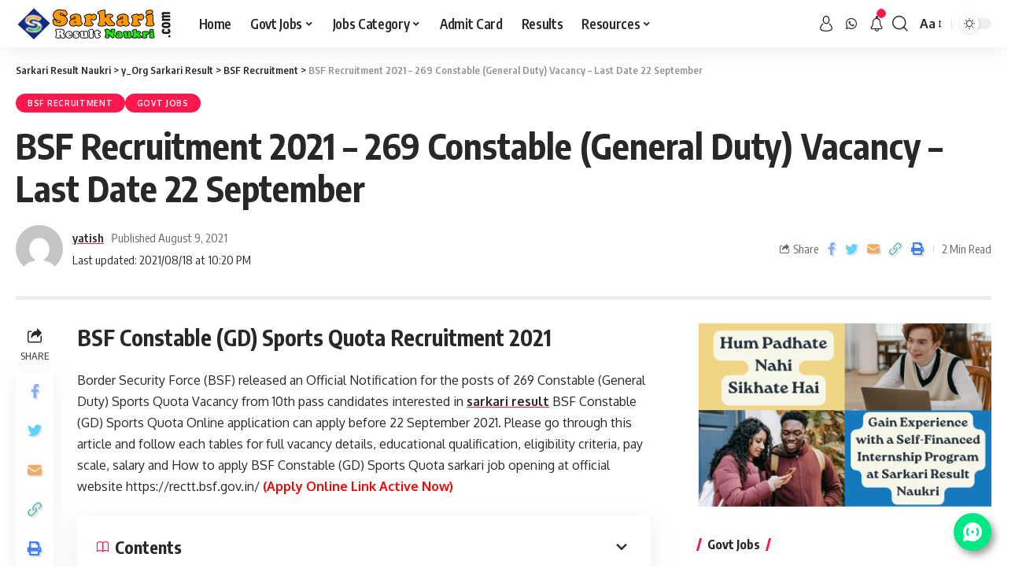

--- FILE ---
content_type: text/html; charset=UTF-8
request_url: https://sarkariresultnaukri.com/bsf-constable-gd-sports-quota-recruitment-2021/
body_size: 32121
content:
<!DOCTYPE html>
<html lang="en-US">
<head>

	
<!-- Google tag (gtag.js) -->
<script async src="https://www.googletagmanager.com/gtag/js?id=G-0FXH2ZLRDL"></script>
<script>
  window.dataLayer = window.dataLayer || [];
  function gtag(){dataLayer.push(arguments);}
  gtag('js', new Date());
  gtag('config', 'G-0FXH2ZLRDL');
</script>

    <meta charset="UTF-8">
	<meta http-equiv="X-UA-Compatible" content="IE=edge">
    <meta name="viewport" content="width=device-width, initial-scale=1">
    <link rel="profile" href="https://gmpg.org/xfn/11">
	<meta name='robots' content='index, follow, max-image-preview:large, max-snippet:-1, max-video-preview:-1' />
	<style>img:is([sizes="auto" i], [sizes^="auto," i]) { contain-intrinsic-size: 3000px 1500px }</style>
	
	<!-- This site is optimized with the Yoast SEO plugin v25.6 - https://yoast.com/wordpress/plugins/seo/ -->
	<title>BSF Constable (GD) Sports Quota Recruitment 2021 - 269 Vacancy</title>
	<link rel="preconnect" href="https://fonts.gstatic.com" crossorigin><link rel="preload" as="style" onload="this.onload=null;this.rel='stylesheet'" id="rb-preload-gfonts" href="https://fonts.googleapis.com/css?family=Oxygen%3A400%2C700%7CEncode+Sans+Condensed%3A400%2C500%2C600%2C700%2C800&amp;display=swap" crossorigin><noscript><link rel="stylesheet" href="https://fonts.googleapis.com/css?family=Oxygen%3A400%2C700%7CEncode+Sans+Condensed%3A400%2C500%2C600%2C700%2C800&amp;display=swap"></noscript><link rel="canonical" href="https://sarkariresultnaukri.com/bsf-constable-gd-sports-quota-recruitment-2021/" />
	<meta property="og:locale" content="en_US" />
	<meta property="og:type" content="article" />
	<meta property="og:title" content="BSF Constable (GD) Sports Quota Recruitment 2021 - 269 Vacancy" />
	<meta property="og:description" content="BSF Constable (GD) Sports Quota Recruitment 2021 Border Security Force (BSF) released an Official Notification for the posts of 269 Constable (General Duty) Sports Quota Vacancy from 10th pass candidates interested in sarkari result BSF Constable (GD) Sports Quota Online application can apply before 22 September 2021. Please go through this article and follow each [&hellip;]" />
	<meta property="og:url" content="https://sarkariresultnaukri.com/bsf-constable-gd-sports-quota-recruitment-2021/" />
	<meta property="og:site_name" content="Sarkari Result Naukri" />
	<meta property="article:publisher" content="https://www.facebook.com/sarkariresultnaukrii/" />
	<meta property="article:published_time" content="2021-08-09T05:36:55+00:00" />
	<meta property="article:modified_time" content="2021-08-18T16:50:46+00:00" />
	<meta property="og:image" content="https://sarkariresultnaukri.com/wp-content/uploads/2022/04/SRN.png" />
	<meta property="og:image:width" content="359" />
	<meta property="og:image:height" content="359" />
	<meta property="og:image:type" content="image/png" />
	<meta name="author" content="yatish" />
	<meta name="twitter:card" content="summary_large_image" />
	<meta name="twitter:creator" content="@santosh@santoshverma.info" />
	<meta name="twitter:site" content="@ResultNaukri" />
	<meta name="twitter:label1" content="Written by" />
	<meta name="twitter:data1" content="yatish" />
	<meta name="twitter:label2" content="Est. reading time" />
	<meta name="twitter:data2" content="2 minutes" />
	<script type="application/ld+json" class="yoast-schema-graph">{"@context":"https://schema.org","@graph":[{"@type":"Article","@id":"https://sarkariresultnaukri.com/bsf-constable-gd-sports-quota-recruitment-2021/#article","isPartOf":{"@id":"https://sarkariresultnaukri.com/bsf-constable-gd-sports-quota-recruitment-2021/"},"author":{"name":"yatish","@id":"https://sarkariresultnaukri.com/#/schema/person/d82f2e01a0d93768bccf3ac6c4f5e550"},"headline":"BSF Recruitment 2021 &#8211; 269 Constable (General Duty) Vacancy &#8211; Last Date 22 September","datePublished":"2021-08-09T05:36:55+00:00","dateModified":"2021-08-18T16:50:46+00:00","mainEntityOfPage":{"@id":"https://sarkariresultnaukri.com/bsf-constable-gd-sports-quota-recruitment-2021/"},"wordCount":320,"publisher":{"@id":"https://sarkariresultnaukri.com/#organization"},"articleSection":["BSF Recruitment","Govt Jobs"],"inLanguage":"en-US"},{"@type":"WebPage","@id":"https://sarkariresultnaukri.com/bsf-constable-gd-sports-quota-recruitment-2021/","url":"https://sarkariresultnaukri.com/bsf-constable-gd-sports-quota-recruitment-2021/","name":"BSF Constable (GD) Sports Quota Recruitment 2021 - 269 Vacancy","isPartOf":{"@id":"https://sarkariresultnaukri.com/#website"},"datePublished":"2021-08-09T05:36:55+00:00","dateModified":"2021-08-18T16:50:46+00:00","breadcrumb":{"@id":"https://sarkariresultnaukri.com/bsf-constable-gd-sports-quota-recruitment-2021/#breadcrumb"},"inLanguage":"en-US","potentialAction":[{"@type":"ReadAction","target":["https://sarkariresultnaukri.com/bsf-constable-gd-sports-quota-recruitment-2021/"]}]},{"@type":"BreadcrumbList","@id":"https://sarkariresultnaukri.com/bsf-constable-gd-sports-quota-recruitment-2021/#breadcrumb","itemListElement":[{"@type":"ListItem","position":1,"name":"Home","item":"https://sarkariresultnaukri.com/"},{"@type":"ListItem","position":2,"name":"BSF Recruitment 2021 &#8211; 269 Constable (General Duty) Vacancy &#8211; Last Date 22 September"}]},{"@type":"WebSite","@id":"https://sarkariresultnaukri.com/#website","url":"https://sarkariresultnaukri.com/","name":"Sarkari Result Naukri","description":"Visit SarkariResultNaukri.com For Latest Sarkari Naukri Result","publisher":{"@id":"https://sarkariresultnaukri.com/#organization"},"potentialAction":[{"@type":"SearchAction","target":{"@type":"EntryPoint","urlTemplate":"https://sarkariresultnaukri.com/?s={search_term_string}"},"query-input":{"@type":"PropertyValueSpecification","valueRequired":true,"valueName":"search_term_string"}}],"inLanguage":"en-US"},{"@type":"Organization","@id":"https://sarkariresultnaukri.com/#organization","name":"Sarkari Result Naukri","url":"https://sarkariresultnaukri.com/","logo":{"@type":"ImageObject","inLanguage":"en-US","@id":"https://sarkariresultnaukri.com/#/schema/logo/image/","url":"https://sarkariresultnaukri.com/wp-content/uploads/2022/11/srn-logo.png","contentUrl":"https://sarkariresultnaukri.com/wp-content/uploads/2022/11/srn-logo.png","width":400,"height":60,"caption":"Sarkari Result Naukri"},"image":{"@id":"https://sarkariresultnaukri.com/#/schema/logo/image/"},"sameAs":["https://www.facebook.com/sarkariresultnaukrii/","https://x.com/ResultNaukri","https://www.instagram.com/sarkariresultnaukri/","https://www.linkedin.com/company/sarkariresultnaukri","https://in.pinterest.com/sarkariresultnaukri/"]},{"@type":"Person","@id":"https://sarkariresultnaukri.com/#/schema/person/d82f2e01a0d93768bccf3ac6c4f5e550","name":"yatish","image":{"@type":"ImageObject","inLanguage":"en-US","@id":"https://sarkariresultnaukri.com/#/schema/person/image/","url":"https://secure.gravatar.com/avatar/93a24da43222a167a0c023ea642a43a66f1e4cd5b83c8bf9e66d7132292e7c03?s=96&d=mm&r=g","contentUrl":"https://secure.gravatar.com/avatar/93a24da43222a167a0c023ea642a43a66f1e4cd5b83c8bf9e66d7132292e7c03?s=96&d=mm&r=g","caption":"yatish"},"sameAs":["https://x.com/santosh@santoshverma.info"],"url":"https://sarkariresultnaukri.com/author/yatish/"}]}</script>
	<!-- / Yoast SEO plugin. -->


<link rel='dns-prefetch' href='//www.googletagmanager.com' />
<link rel="alternate" type="application/rss+xml" title="Sarkari Result Naukri &raquo; Feed" href="https://sarkariresultnaukri.com/feed/" />
<link rel="alternate" type="application/rss+xml" title="Sarkari Result Naukri &raquo; Comments Feed" href="https://sarkariresultnaukri.com/comments/feed/" />
<script type="application/ld+json">{"@context":"https://schema.org","@type":"Organization","legalName":"Sarkari Result Naukri","url":"https://sarkariresultnaukri.com/","sameAs":["https://www.whatsapp.com/channel/0029VaE7Fy69hXFCk5r2eh0Z"]}</script>
<script>
window._wpemojiSettings = {"baseUrl":"https:\/\/s.w.org\/images\/core\/emoji\/16.0.1\/72x72\/","ext":".png","svgUrl":"https:\/\/s.w.org\/images\/core\/emoji\/16.0.1\/svg\/","svgExt":".svg","source":{"concatemoji":"https:\/\/sarkariresultnaukri.com\/wp-includes\/js\/wp-emoji-release.min.js?ver=6.8.3"}};
/*! This file is auto-generated */
!function(s,n){var o,i,e;function c(e){try{var t={supportTests:e,timestamp:(new Date).valueOf()};sessionStorage.setItem(o,JSON.stringify(t))}catch(e){}}function p(e,t,n){e.clearRect(0,0,e.canvas.width,e.canvas.height),e.fillText(t,0,0);var t=new Uint32Array(e.getImageData(0,0,e.canvas.width,e.canvas.height).data),a=(e.clearRect(0,0,e.canvas.width,e.canvas.height),e.fillText(n,0,0),new Uint32Array(e.getImageData(0,0,e.canvas.width,e.canvas.height).data));return t.every(function(e,t){return e===a[t]})}function u(e,t){e.clearRect(0,0,e.canvas.width,e.canvas.height),e.fillText(t,0,0);for(var n=e.getImageData(16,16,1,1),a=0;a<n.data.length;a++)if(0!==n.data[a])return!1;return!0}function f(e,t,n,a){switch(t){case"flag":return n(e,"\ud83c\udff3\ufe0f\u200d\u26a7\ufe0f","\ud83c\udff3\ufe0f\u200b\u26a7\ufe0f")?!1:!n(e,"\ud83c\udde8\ud83c\uddf6","\ud83c\udde8\u200b\ud83c\uddf6")&&!n(e,"\ud83c\udff4\udb40\udc67\udb40\udc62\udb40\udc65\udb40\udc6e\udb40\udc67\udb40\udc7f","\ud83c\udff4\u200b\udb40\udc67\u200b\udb40\udc62\u200b\udb40\udc65\u200b\udb40\udc6e\u200b\udb40\udc67\u200b\udb40\udc7f");case"emoji":return!a(e,"\ud83e\udedf")}return!1}function g(e,t,n,a){var r="undefined"!=typeof WorkerGlobalScope&&self instanceof WorkerGlobalScope?new OffscreenCanvas(300,150):s.createElement("canvas"),o=r.getContext("2d",{willReadFrequently:!0}),i=(o.textBaseline="top",o.font="600 32px Arial",{});return e.forEach(function(e){i[e]=t(o,e,n,a)}),i}function t(e){var t=s.createElement("script");t.src=e,t.defer=!0,s.head.appendChild(t)}"undefined"!=typeof Promise&&(o="wpEmojiSettingsSupports",i=["flag","emoji"],n.supports={everything:!0,everythingExceptFlag:!0},e=new Promise(function(e){s.addEventListener("DOMContentLoaded",e,{once:!0})}),new Promise(function(t){var n=function(){try{var e=JSON.parse(sessionStorage.getItem(o));if("object"==typeof e&&"number"==typeof e.timestamp&&(new Date).valueOf()<e.timestamp+604800&&"object"==typeof e.supportTests)return e.supportTests}catch(e){}return null}();if(!n){if("undefined"!=typeof Worker&&"undefined"!=typeof OffscreenCanvas&&"undefined"!=typeof URL&&URL.createObjectURL&&"undefined"!=typeof Blob)try{var e="postMessage("+g.toString()+"("+[JSON.stringify(i),f.toString(),p.toString(),u.toString()].join(",")+"));",a=new Blob([e],{type:"text/javascript"}),r=new Worker(URL.createObjectURL(a),{name:"wpTestEmojiSupports"});return void(r.onmessage=function(e){c(n=e.data),r.terminate(),t(n)})}catch(e){}c(n=g(i,f,p,u))}t(n)}).then(function(e){for(var t in e)n.supports[t]=e[t],n.supports.everything=n.supports.everything&&n.supports[t],"flag"!==t&&(n.supports.everythingExceptFlag=n.supports.everythingExceptFlag&&n.supports[t]);n.supports.everythingExceptFlag=n.supports.everythingExceptFlag&&!n.supports.flag,n.DOMReady=!1,n.readyCallback=function(){n.DOMReady=!0}}).then(function(){return e}).then(function(){var e;n.supports.everything||(n.readyCallback(),(e=n.source||{}).concatemoji?t(e.concatemoji):e.wpemoji&&e.twemoji&&(t(e.twemoji),t(e.wpemoji)))}))}((window,document),window._wpemojiSettings);
</script>

<style id='wp-emoji-styles-inline-css'>

	img.wp-smiley, img.emoji {
		display: inline !important;
		border: none !important;
		box-shadow: none !important;
		height: 1em !important;
		width: 1em !important;
		margin: 0 0.07em !important;
		vertical-align: -0.1em !important;
		background: none !important;
		padding: 0 !important;
	}
</style>
<link rel='stylesheet' id='wp-block-library-css' href='https://sarkariresultnaukri.com/wp-includes/css/dist/block-library/style.min.css?ver=6.8.3' media='all' />
<style id='classic-theme-styles-inline-css'>
/*! This file is auto-generated */
.wp-block-button__link{color:#fff;background-color:#32373c;border-radius:9999px;box-shadow:none;text-decoration:none;padding:calc(.667em + 2px) calc(1.333em + 2px);font-size:1.125em}.wp-block-file__button{background:#32373c;color:#fff;text-decoration:none}
</style>
<style id='global-styles-inline-css'>
:root{--wp--preset--aspect-ratio--square: 1;--wp--preset--aspect-ratio--4-3: 4/3;--wp--preset--aspect-ratio--3-4: 3/4;--wp--preset--aspect-ratio--3-2: 3/2;--wp--preset--aspect-ratio--2-3: 2/3;--wp--preset--aspect-ratio--16-9: 16/9;--wp--preset--aspect-ratio--9-16: 9/16;--wp--preset--color--black: #000000;--wp--preset--color--cyan-bluish-gray: #abb8c3;--wp--preset--color--white: #ffffff;--wp--preset--color--pale-pink: #f78da7;--wp--preset--color--vivid-red: #cf2e2e;--wp--preset--color--luminous-vivid-orange: #ff6900;--wp--preset--color--luminous-vivid-amber: #fcb900;--wp--preset--color--light-green-cyan: #7bdcb5;--wp--preset--color--vivid-green-cyan: #00d084;--wp--preset--color--pale-cyan-blue: #8ed1fc;--wp--preset--color--vivid-cyan-blue: #0693e3;--wp--preset--color--vivid-purple: #9b51e0;--wp--preset--gradient--vivid-cyan-blue-to-vivid-purple: linear-gradient(135deg,rgba(6,147,227,1) 0%,rgb(155,81,224) 100%);--wp--preset--gradient--light-green-cyan-to-vivid-green-cyan: linear-gradient(135deg,rgb(122,220,180) 0%,rgb(0,208,130) 100%);--wp--preset--gradient--luminous-vivid-amber-to-luminous-vivid-orange: linear-gradient(135deg,rgba(252,185,0,1) 0%,rgba(255,105,0,1) 100%);--wp--preset--gradient--luminous-vivid-orange-to-vivid-red: linear-gradient(135deg,rgba(255,105,0,1) 0%,rgb(207,46,46) 100%);--wp--preset--gradient--very-light-gray-to-cyan-bluish-gray: linear-gradient(135deg,rgb(238,238,238) 0%,rgb(169,184,195) 100%);--wp--preset--gradient--cool-to-warm-spectrum: linear-gradient(135deg,rgb(74,234,220) 0%,rgb(151,120,209) 20%,rgb(207,42,186) 40%,rgb(238,44,130) 60%,rgb(251,105,98) 80%,rgb(254,248,76) 100%);--wp--preset--gradient--blush-light-purple: linear-gradient(135deg,rgb(255,206,236) 0%,rgb(152,150,240) 100%);--wp--preset--gradient--blush-bordeaux: linear-gradient(135deg,rgb(254,205,165) 0%,rgb(254,45,45) 50%,rgb(107,0,62) 100%);--wp--preset--gradient--luminous-dusk: linear-gradient(135deg,rgb(255,203,112) 0%,rgb(199,81,192) 50%,rgb(65,88,208) 100%);--wp--preset--gradient--pale-ocean: linear-gradient(135deg,rgb(255,245,203) 0%,rgb(182,227,212) 50%,rgb(51,167,181) 100%);--wp--preset--gradient--electric-grass: linear-gradient(135deg,rgb(202,248,128) 0%,rgb(113,206,126) 100%);--wp--preset--gradient--midnight: linear-gradient(135deg,rgb(2,3,129) 0%,rgb(40,116,252) 100%);--wp--preset--font-size--small: 13px;--wp--preset--font-size--medium: 20px;--wp--preset--font-size--large: 36px;--wp--preset--font-size--x-large: 42px;--wp--preset--spacing--20: 0.44rem;--wp--preset--spacing--30: 0.67rem;--wp--preset--spacing--40: 1rem;--wp--preset--spacing--50: 1.5rem;--wp--preset--spacing--60: 2.25rem;--wp--preset--spacing--70: 3.38rem;--wp--preset--spacing--80: 5.06rem;--wp--preset--shadow--natural: 6px 6px 9px rgba(0, 0, 0, 0.2);--wp--preset--shadow--deep: 12px 12px 50px rgba(0, 0, 0, 0.4);--wp--preset--shadow--sharp: 6px 6px 0px rgba(0, 0, 0, 0.2);--wp--preset--shadow--outlined: 6px 6px 0px -3px rgba(255, 255, 255, 1), 6px 6px rgba(0, 0, 0, 1);--wp--preset--shadow--crisp: 6px 6px 0px rgba(0, 0, 0, 1);}:where(.is-layout-flex){gap: 0.5em;}:where(.is-layout-grid){gap: 0.5em;}body .is-layout-flex{display: flex;}.is-layout-flex{flex-wrap: wrap;align-items: center;}.is-layout-flex > :is(*, div){margin: 0;}body .is-layout-grid{display: grid;}.is-layout-grid > :is(*, div){margin: 0;}:where(.wp-block-columns.is-layout-flex){gap: 2em;}:where(.wp-block-columns.is-layout-grid){gap: 2em;}:where(.wp-block-post-template.is-layout-flex){gap: 1.25em;}:where(.wp-block-post-template.is-layout-grid){gap: 1.25em;}.has-black-color{color: var(--wp--preset--color--black) !important;}.has-cyan-bluish-gray-color{color: var(--wp--preset--color--cyan-bluish-gray) !important;}.has-white-color{color: var(--wp--preset--color--white) !important;}.has-pale-pink-color{color: var(--wp--preset--color--pale-pink) !important;}.has-vivid-red-color{color: var(--wp--preset--color--vivid-red) !important;}.has-luminous-vivid-orange-color{color: var(--wp--preset--color--luminous-vivid-orange) !important;}.has-luminous-vivid-amber-color{color: var(--wp--preset--color--luminous-vivid-amber) !important;}.has-light-green-cyan-color{color: var(--wp--preset--color--light-green-cyan) !important;}.has-vivid-green-cyan-color{color: var(--wp--preset--color--vivid-green-cyan) !important;}.has-pale-cyan-blue-color{color: var(--wp--preset--color--pale-cyan-blue) !important;}.has-vivid-cyan-blue-color{color: var(--wp--preset--color--vivid-cyan-blue) !important;}.has-vivid-purple-color{color: var(--wp--preset--color--vivid-purple) !important;}.has-black-background-color{background-color: var(--wp--preset--color--black) !important;}.has-cyan-bluish-gray-background-color{background-color: var(--wp--preset--color--cyan-bluish-gray) !important;}.has-white-background-color{background-color: var(--wp--preset--color--white) !important;}.has-pale-pink-background-color{background-color: var(--wp--preset--color--pale-pink) !important;}.has-vivid-red-background-color{background-color: var(--wp--preset--color--vivid-red) !important;}.has-luminous-vivid-orange-background-color{background-color: var(--wp--preset--color--luminous-vivid-orange) !important;}.has-luminous-vivid-amber-background-color{background-color: var(--wp--preset--color--luminous-vivid-amber) !important;}.has-light-green-cyan-background-color{background-color: var(--wp--preset--color--light-green-cyan) !important;}.has-vivid-green-cyan-background-color{background-color: var(--wp--preset--color--vivid-green-cyan) !important;}.has-pale-cyan-blue-background-color{background-color: var(--wp--preset--color--pale-cyan-blue) !important;}.has-vivid-cyan-blue-background-color{background-color: var(--wp--preset--color--vivid-cyan-blue) !important;}.has-vivid-purple-background-color{background-color: var(--wp--preset--color--vivid-purple) !important;}.has-black-border-color{border-color: var(--wp--preset--color--black) !important;}.has-cyan-bluish-gray-border-color{border-color: var(--wp--preset--color--cyan-bluish-gray) !important;}.has-white-border-color{border-color: var(--wp--preset--color--white) !important;}.has-pale-pink-border-color{border-color: var(--wp--preset--color--pale-pink) !important;}.has-vivid-red-border-color{border-color: var(--wp--preset--color--vivid-red) !important;}.has-luminous-vivid-orange-border-color{border-color: var(--wp--preset--color--luminous-vivid-orange) !important;}.has-luminous-vivid-amber-border-color{border-color: var(--wp--preset--color--luminous-vivid-amber) !important;}.has-light-green-cyan-border-color{border-color: var(--wp--preset--color--light-green-cyan) !important;}.has-vivid-green-cyan-border-color{border-color: var(--wp--preset--color--vivid-green-cyan) !important;}.has-pale-cyan-blue-border-color{border-color: var(--wp--preset--color--pale-cyan-blue) !important;}.has-vivid-cyan-blue-border-color{border-color: var(--wp--preset--color--vivid-cyan-blue) !important;}.has-vivid-purple-border-color{border-color: var(--wp--preset--color--vivid-purple) !important;}.has-vivid-cyan-blue-to-vivid-purple-gradient-background{background: var(--wp--preset--gradient--vivid-cyan-blue-to-vivid-purple) !important;}.has-light-green-cyan-to-vivid-green-cyan-gradient-background{background: var(--wp--preset--gradient--light-green-cyan-to-vivid-green-cyan) !important;}.has-luminous-vivid-amber-to-luminous-vivid-orange-gradient-background{background: var(--wp--preset--gradient--luminous-vivid-amber-to-luminous-vivid-orange) !important;}.has-luminous-vivid-orange-to-vivid-red-gradient-background{background: var(--wp--preset--gradient--luminous-vivid-orange-to-vivid-red) !important;}.has-very-light-gray-to-cyan-bluish-gray-gradient-background{background: var(--wp--preset--gradient--very-light-gray-to-cyan-bluish-gray) !important;}.has-cool-to-warm-spectrum-gradient-background{background: var(--wp--preset--gradient--cool-to-warm-spectrum) !important;}.has-blush-light-purple-gradient-background{background: var(--wp--preset--gradient--blush-light-purple) !important;}.has-blush-bordeaux-gradient-background{background: var(--wp--preset--gradient--blush-bordeaux) !important;}.has-luminous-dusk-gradient-background{background: var(--wp--preset--gradient--luminous-dusk) !important;}.has-pale-ocean-gradient-background{background: var(--wp--preset--gradient--pale-ocean) !important;}.has-electric-grass-gradient-background{background: var(--wp--preset--gradient--electric-grass) !important;}.has-midnight-gradient-background{background: var(--wp--preset--gradient--midnight) !important;}.has-small-font-size{font-size: var(--wp--preset--font-size--small) !important;}.has-medium-font-size{font-size: var(--wp--preset--font-size--medium) !important;}.has-large-font-size{font-size: var(--wp--preset--font-size--large) !important;}.has-x-large-font-size{font-size: var(--wp--preset--font-size--x-large) !important;}
:where(.wp-block-post-template.is-layout-flex){gap: 1.25em;}:where(.wp-block-post-template.is-layout-grid){gap: 1.25em;}
:where(.wp-block-columns.is-layout-flex){gap: 2em;}:where(.wp-block-columns.is-layout-grid){gap: 2em;}
:root :where(.wp-block-pullquote){font-size: 1.5em;line-height: 1.6;}
</style>
<link rel='stylesheet' id='ppress-frontend-css' href='https://sarkariresultnaukri.com/wp-content/plugins/wp-user-avatar/assets/css/frontend.min.css?ver=4.16.3' media='all' />
<link rel='stylesheet' id='ppress-flatpickr-css' href='https://sarkariresultnaukri.com/wp-content/plugins/wp-user-avatar/assets/flatpickr/flatpickr.min.css?ver=4.16.3' media='all' />
<link rel='stylesheet' id='ppress-select2-css' href='https://sarkariresultnaukri.com/wp-content/plugins/wp-user-avatar/assets/select2/select2.min.css?ver=6.8.3' media='all' />

<link rel='stylesheet' id='foxiz-main-css' href='https://sarkariresultnaukri.com/wp-content/themes/inmoed/assets/css/main.css?ver=1.6.2' media='all' />
<link rel='stylesheet' id='foxiz-print-css' href='https://sarkariresultnaukri.com/wp-content/themes/inmoed/assets/css/print.css?ver=1.6.2' media='all' />
<link rel='stylesheet' id='foxiz-style-css' href='https://sarkariresultnaukri.com/wp-content/themes/inmoed/style.css?ver=1.6.2' media='all' />
<style id='foxiz-style-inline-css'>
[data-theme="dark"].is-hd-4 {--nav-bg: #191c20;--nav-bg-from: #191c20;--nav-bg-to: #191c20;}[data-theme="dark"].is-hd-5, [data-theme="dark"].is-hd-5:not(.sticky-on) {--nav-bg: #191c20;--nav-bg-from: #191c20;--nav-bg-to: #191c20;}:root {--max-width-wo-sb : 860px;--hyperlink-line-color :var(--g-color);}.search-header:before { background-repeat : no-repeat;background-size : cover;background-attachment : scroll;background-position : center center;}[data-theme="dark"] .search-header:before { background-repeat : no-repeat;background-size : cover;background-attachment : scroll;background-position : center center;}.footer-has-bg { background-color : #0000000a;}[data-theme="dark"] .footer-has-bg { background-color : #16181c;}#amp-mobile-version-switcher { display: none; }
</style>
<script src="https://sarkariresultnaukri.com/wp-includes/js/jquery/jquery.min.js?ver=3.7.1" id="jquery-core-js"></script>
<script src="https://sarkariresultnaukri.com/wp-includes/js/jquery/jquery-migrate.min.js?ver=3.4.1" id="jquery-migrate-js"></script>
<script src="https://sarkariresultnaukri.com/wp-content/plugins/wp-user-avatar/assets/flatpickr/flatpickr.min.js?ver=4.16.3" id="ppress-flatpickr-js"></script>
<script src="https://sarkariresultnaukri.com/wp-content/plugins/wp-user-avatar/assets/select2/select2.min.js?ver=4.16.3" id="ppress-select2-js"></script>
<script src="https://sarkariresultnaukri.com/wp-content/themes/inmoed/assets/js/highlight-share.js?ver=1" id="highlight-share-js"></script>
<link rel="https://api.w.org/" href="https://sarkariresultnaukri.com/wp-json/" /><link rel="alternate" title="JSON" type="application/json" href="https://sarkariresultnaukri.com/wp-json/wp/v2/posts/311188" /><link rel="EditURI" type="application/rsd+xml" title="RSD" href="https://sarkariresultnaukri.com/xmlrpc.php?rsd" />
<meta name="generator" content="WordPress 6.8.3" />
<link rel='shortlink' href='https://sarkariresultnaukri.com/?p=311188' />
<link rel="alternate" title="oEmbed (JSON)" type="application/json+oembed" href="https://sarkariresultnaukri.com/wp-json/oembed/1.0/embed?url=https%3A%2F%2Fsarkariresultnaukri.com%2Fbsf-constable-gd-sports-quota-recruitment-2021%2F" />
<link rel="alternate" title="oEmbed (XML)" type="text/xml+oembed" href="https://sarkariresultnaukri.com/wp-json/oembed/1.0/embed?url=https%3A%2F%2Fsarkariresultnaukri.com%2Fbsf-constable-gd-sports-quota-recruitment-2021%2F&#038;format=xml" />
<meta name="generator" content="Site Kit by Google 1.170.0" />
        <script type='text/javascript'>
            function addLink() {
                if (
                    window.getSelection().containsNode(
                        document.getElementsByClassName('entry-content')[0], true)) {
                    var body_element = document.getElementsByTagName('body')[0];
                    var selection;
                    selection = window.getSelection();
                    var oldselection = selection
                    var pagelink = "<br /><br /> Read more at BetterStudio: BSF Recruitment 2021 &#8211; 269 Constable (General Duty) Vacancy &#8211; Last Date 22 September <a href='https://sarkariresultnaukri.com/?p=311188'>https://sarkariresultnaukri.com/?p=311188</a>"; //Change this if you like
                    var copy_text = selection + pagelink;
                    var new_div = document.createElement('div');
                    new_div.style.left='-99999px';
                    new_div.style.position='absolute';

                    body_element.appendChild(new_div );
                    new_div.innerHTML = copy_text ;
                    selection.selectAllChildren(new_div );
                    window.setTimeout(function() {
                        body_element.removeChild(new_div );
                    },0);
                }
            }


            document.oncopy = addLink;
        </script>

        <meta name="google-site-verification" content="zVr23IA7p2feERvPFFXQVa6M-eHZmbzXuImoDDM42C8"><meta name="generator" content="Elementor 3.31.1; features: additional_custom_breakpoints, e_element_cache; settings: css_print_method-external, google_font-enabled, font_display-swap">
<script type="application/ld+json">{"@context":"https://schema.org","@type":"WebSite","@id":"https://sarkariresultnaukri.com/#website","url":"https://sarkariresultnaukri.com/","name":"Sarkari Result Naukri","potentialAction":{"@type":"SearchAction","target":"https://sarkariresultnaukri.com/?s={search_term_string}","query-input":"required name=search_term_string"}}</script>
			<style>
				.e-con.e-parent:nth-of-type(n+4):not(.e-lazyloaded):not(.e-no-lazyload),
				.e-con.e-parent:nth-of-type(n+4):not(.e-lazyloaded):not(.e-no-lazyload) * {
					background-image: none !important;
				}
				@media screen and (max-height: 1024px) {
					.e-con.e-parent:nth-of-type(n+3):not(.e-lazyloaded):not(.e-no-lazyload),
					.e-con.e-parent:nth-of-type(n+3):not(.e-lazyloaded):not(.e-no-lazyload) * {
						background-image: none !important;
					}
				}
				@media screen and (max-height: 640px) {
					.e-con.e-parent:nth-of-type(n+2):not(.e-lazyloaded):not(.e-no-lazyload),
					.e-con.e-parent:nth-of-type(n+2):not(.e-lazyloaded):not(.e-no-lazyload) * {
						background-image: none !important;
					}
				}
			</style>
			            <meta property="og:title" content="BSF Recruitment 2021 &#8211; 269 Constable (General Duty) Vacancy &#8211; Last Date 22 September"/>
            <meta property="og:url" content="https://sarkariresultnaukri.com/bsf-constable-gd-sports-quota-recruitment-2021/"/>
            <meta property="og:site_name" content="Sarkari Result Naukri"/>
						                <meta property="og:type" content="article"/>
                <meta property="article:published_time" content="2021-08-09T05:36:55+00:00"/>
                <meta property="article:modified_time" content="2021-08-18T16:50:46+00:00"/>
                <meta name="author" content="yatish"/>
                <meta name="twitter:card" content="summary_large_image"/>
                <meta name="twitter:creator" content="@Sarkari Result Naukri"/>
                <meta name="twitter:label1" content="Written by"/>
                <meta name="twitter:data1" content="yatish"/>
				                <meta name="twitter:label2" content="Est. reading time"/>
                <meta name="twitter:data2" content="2 minutes"/>
			<link rel="icon" href="https://sarkariresultnaukri.com/wp-content/uploads/2016/12/cropped-sns-32x32.jpg" sizes="32x32" />
<link rel="icon" href="https://sarkariresultnaukri.com/wp-content/uploads/2016/12/cropped-sns-192x192.jpg" sizes="192x192" />
<link rel="apple-touch-icon" href="https://sarkariresultnaukri.com/wp-content/uploads/2016/12/cropped-sns-180x180.jpg" />
<meta name="msapplication-TileImage" content="https://sarkariresultnaukri.com/wp-content/uploads/2016/12/cropped-sns-270x270.jpg" />
		<style id="wp-custom-css">
			.post-edit-link {
    font-size: var(--rem-mini);
    line-height: 1;
    position: relative !important;
    z-index: 9999;
    top: 0;
    left: 0px;
    display: block;
    visibility: visible !important;
    padding: 5px;
    -webkit-transition: var(--effect);
    transition: var(--effect);
    opacity: 1;
    color: #040404!important;
    background-color: transparent !important;
}		</style>
		    <meta name="google-site-verification" content="zVr23IA7p2feERvPFFXQVa6M-eHZmbzXuImoDDM42C8" />
	
</head>
<body class="wp-singular post-template-default single single-post postid-311188 single-format-standard wp-custom-logo wp-embed-responsive wp-theme-inmoed elementor-default elementor-kit-271531 menu-ani-1 hover-ani-1 is-rm-1 wc-res-list is-hd-1 is-standard-9 is-backtop is-mstick is-smart-sticky yes-tstick top-spacing sync-bookmarks" data-theme="default">

	
<div class="site-outer">
	        <header id="site-header" class="header-wrap rb-section header-set-1 header-1 header-wrapper style-shadow">
			        <div class="reading-indicator"><span id="reading-progress"></span></div>
		            <div id="navbar-outer" class="navbar-outer">
                <div id="sticky-holder" class="sticky-holder">
                    <div class="navbar-wrap">
                        <div class="rb-container edge-padding">
                            <div class="navbar-inner">
                                <div class="navbar-left">
									        <div class="logo-wrap is-image-logo site-branding">
            <a href="https://sarkariresultnaukri.com/" class="logo" title="Sarkari Result Naukri">
				<img class="logo-default" data-mode="default" height="80" width="401" src="https://sarkariresultnaukri.com/wp-content/uploads/2025/07/SRN-Logo-2025.png" srcset="https://sarkariresultnaukri.com/wp-content/uploads/2025/07/SRN-Logo-2025.png 1x,https://sarkariresultnaukri.com/wp-content/uploads/2025/07/SRN-Logo-2025.png 2x" alt="Sarkari Result Naukri"><img class="logo-dark" data-mode="dark" height="80" width="401" src="https://sarkariresultnaukri.com/wp-content/uploads/2025/07/SRN-Logo-2025.png" srcset="https://sarkariresultnaukri.com/wp-content/uploads/2025/07/SRN-Logo-2025.png 1x,https://sarkariresultnaukri.com/wp-content/uploads/2025/07/SRN-Logo-2025.png 2x" alt="Sarkari Result Naukri">            </a>
        </div>
		        <nav id="site-navigation" class="main-menu-wrap" aria-label="main menu"><ul id="menu-top-header" class="main-menu rb-menu large-menu" itemscope itemtype="https://www.schema.org/SiteNavigationElement"><li id="menu-item-278730" class="menu-item menu-item-type-custom menu-item-object-custom menu-item-home menu-item-278730"><a href="http://sarkariresultnaukri.com"><span>Home</span></a></li>
<li id="menu-item-329195" class="menu-item menu-item-type-taxonomy menu-item-object-category current-post-ancestor current-menu-parent current-post-parent menu-item-has-children menu-item-329195"><a href="https://sarkariresultnaukri.com/post-type/govt-jobs/"><span>Govt Jobs</span></a>
<ul class="sub-menu">
	<li id="menu-item-333661" class="menu-item menu-item-type-taxonomy menu-item-object-category menu-item-333661"><a href="https://sarkariresultnaukri.com/sarkari-exam/agriculture-recruitment/"><span>Agriculture Recruitment</span></a></li>
	<li id="menu-item-333662" class="menu-item menu-item-type-taxonomy menu-item-object-category menu-item-333662"><a href="https://sarkariresultnaukri.com/sarkari-exam/bank-recruitment/"><span>Bank Recruitment</span></a></li>
	<li id="menu-item-333663" class="menu-item menu-item-type-taxonomy menu-item-object-category menu-item-333663"><a href="https://sarkariresultnaukri.com/sarkari-exam/civil-services-recruitment/"><span>Civil Services Recruitment</span></a></li>
	<li id="menu-item-333664" class="menu-item menu-item-type-taxonomy menu-item-object-category menu-item-333664"><a href="https://sarkariresultnaukri.com/sarkari-exam/defence-recruitment/"><span>Defence Recruitment</span></a></li>
	<li id="menu-item-333665" class="menu-item menu-item-type-taxonomy menu-item-object-category menu-item-333665"><a href="https://sarkariresultnaukri.com/sarkari-exam/education-recruitment/"><span>Education Teaching Recruitment</span></a></li>
	<li id="menu-item-333667" class="menu-item menu-item-type-taxonomy menu-item-object-category menu-item-333667"><a href="https://sarkariresultnaukri.com/sarkari-exam/health-medical-recruitment/"><span>Health &amp; Medical Recruitment</span></a></li>
	<li id="menu-item-333668" class="menu-item menu-item-type-taxonomy menu-item-object-category menu-item-333668"><a href="https://sarkariresultnaukri.com/sarkari-exam/law-judiciary-recruitment/"><span>Law &amp; Judiciary Recruitment</span></a></li>
	<li id="menu-item-333683" class="menu-item menu-item-type-custom menu-item-object-custom menu-item-333683"><a href="https://sarkariresultnaukri.com/sarkari-exam/police-recruitment/"><span>Police Recruitmnet</span></a></li>
	<li id="menu-item-333696" class="menu-item menu-item-type-taxonomy menu-item-object-category menu-item-333696"><a href="https://sarkariresultnaukri.com/sarkari-exam/power-energy-recruitment/"><span>Power &amp; Energy Recruitment</span></a></li>
	<li id="menu-item-333669" class="menu-item menu-item-type-taxonomy menu-item-object-category menu-item-333669"><a href="https://sarkariresultnaukri.com/sarkari-exam/public-sector-psu-recruitment/"><span>PSU Recruitment</span></a></li>
	<li id="menu-item-333670" class="menu-item menu-item-type-taxonomy menu-item-object-category menu-item-333670"><a href="https://sarkariresultnaukri.com/sarkari-exam/rrb-railway-recruitment/"><span>Railway Recruitment</span></a></li>
	<li id="menu-item-333671" class="menu-item menu-item-type-taxonomy menu-item-object-category menu-item-333671"><a href="https://sarkariresultnaukri.com/sarkari-exam/scientist-research-recruitment/"><span>Research Recruitment</span></a></li>
	<li id="menu-item-333672" class="menu-item menu-item-type-taxonomy menu-item-object-category menu-item-333672"><a href="https://sarkariresultnaukri.com/sarkari-exam/staff-selection-recruitment/"><span>Staff Selection Recruitment</span></a></li>
</ul>
</li>
<li id="menu-item-335348" class="menu-item menu-item-type-custom menu-item-object-custom menu-item-has-children menu-item-335348"><a href="#"><span>Jobs Category</span></a>
<ul class="sub-menu">
	<li id="menu-item-299342" class="menu-item menu-item-type-custom menu-item-object-custom menu-item-299342"><a href="http://sarkariresultnaukri.com/all-qualifications/"><span>Jobs by Qualification</span></a></li>
	<li id="menu-item-335437" class="menu-item menu-item-type-post_type menu-item-object-page menu-item-335437"><a href="https://sarkariresultnaukri.com/all-states/"><span>State Wise Jobs</span></a></li>
	<li id="menu-item-335349" class="menu-item menu-item-type-post_type menu-item-object-page menu-item-335349"><a href="https://sarkariresultnaukri.com/all-job-roles/"><span>Naukri By Job Roles</span></a></li>
</ul>
</li>
<li id="menu-item-305994" class="menu-item menu-item-type-taxonomy menu-item-object-category menu-item-305994"><a href="https://sarkariresultnaukri.com/post-type/download-admit-card/"><span>Admit Card</span></a></li>
<li id="menu-item-329132" class="menu-item menu-item-type-taxonomy menu-item-object-category menu-item-329132"><a href="https://sarkariresultnaukri.com/post-type/exam-result/"><span>Results</span></a></li>
<li id="menu-item-335359" class="menu-item menu-item-type-taxonomy menu-item-object-category menu-item-has-children menu-item-335359"><a href="https://sarkariresultnaukri.com/resources/"><span>Resources</span></a>
<ul class="sub-menu">
	<li id="menu-item-335289" class="menu-item menu-item-type-taxonomy menu-item-object-category menu-item-335289"><a href="https://sarkariresultnaukri.com/resources/coaching-institutes/"><span>Coachings &#038; Tuition Centres</span></a></li>
	<li id="menu-item-335347" class="menu-item menu-item-type-taxonomy menu-item-object-category menu-item-335347"><a href="https://sarkariresultnaukri.com/resources/library-study-centre/"><span>Library &#038; Study Centers</span></a></li>
</ul>
</li>
</ul></nav>
		        <div id="s-title-sticky" class="s-title-sticky">
            <div class="s-title-sticky-left">
                <span class="sticky-title-label">Reading:</span>
                <span class="h4 sticky-title">BSF Recruitment 2021 &#8211; 269 Constable (General Duty) Vacancy &#8211; Last Date 22 September</span>
            </div>
			        <div class="sticky-share-list">
            <div class="t-shared-header meta-text">
                <i class="rbi rbi-share"></i>                    <span class="share-label">Share</span>            </div>
            <div class="sticky-share-list-items effect-fadeout is-color">            <a class="share-action share-trigger icon-facebook" href="https://www.facebook.com/sharer.php?u=https%3A%2F%2Fsarkariresultnaukri.com%2Fbsf-constable-gd-sports-quota-recruitment-2021%2F" data-title="Facebook" data-gravity=n rel="nofollow"><i class="rbi rbi-facebook"></i></a>
		        <a class="share-action share-trigger icon-twitter" href="https://twitter.com/intent/tweet?text=BSF+Recruitment+2021+%E2%80%93+269+Constable+%28General+Duty%29+Vacancy+%E2%80%93+Last+Date+22+September&amp;url=https%3A%2F%2Fsarkariresultnaukri.com%2Fbsf-constable-gd-sports-quota-recruitment-2021%2F&amp;via=Sarkari+Result+Naukri" data-title="Twitter" data-gravity=n rel="nofollow">
            <i class="rbi rbi-twitter"></i></a>            <a class="share-action icon-email" href="mailto:?subject=BSF%20Recruitment%202021%20&#8211;%20269%20Constable%20(General%20Duty)%20Vacancy%20&#8211;%20Last%20Date%2022%20September%20BODY=I%20found%20this%20article%20interesting%20and%20thought%20of%20sharing%20it%20with%20you.%20Check%20it%20out:%20https://sarkariresultnaukri.com/bsf-constable-gd-sports-quota-recruitment-2021/" data-title="Email" data-gravity=n rel="nofollow">
            <i class="rbi rbi-email"></i></a>
		            <a class="share-action live-tooltip icon-copy copy-trigger" href="#" data-copied="Copied!" data-link="https://sarkariresultnaukri.com/bsf-constable-gd-sports-quota-recruitment-2021/" rel="nofollow" data-copy="Copy Link" data-gravity=n><i class="rbi rbi-link-o"></i></a>
		            <a class="share-action icon-print" rel="nofollow" href="javascript:if(window.print)window.print()" data-title="Print" data-gravity=n><i class="rbi rbi-print"></i></a>
		</div>
        </div>
		        </div>
	                                </div>
                                <div class="navbar-right">
									        <div class="wnav-holder widget-h-login header-dropdown-outer">
							                    <a href="https://sarkariresultnaukri.com/wp-login.php?redirect_to=https%3A%2F%2Fsarkariresultnaukri.com%2Fbsf-constable-gd-sports-quota-recruitment-2021" class="login-toggle is-login header-element" data-title="Sign In"><svg class="svg-icon svg-user" aria-hidden="true" role="img" focusable="false" xmlns="http://www.w3.org/2000/svg" viewBox="0 0 456.368 456.368"><path fill="currentColor" d="M324.194,220.526c-6.172,7.772-13.106,14.947-21.07,21.423c45.459,26.076,76.149,75.1,76.149,131.158 c0,30.29-66.367,54.018-151.09,54.018s-151.09-23.728-151.09-54.018c0-56.058,30.69-105.082,76.149-131.158 c-7.963-6.476-14.897-13.65-21.07-21.423c-50.624,31.969-84.322,88.41-84.322,152.581c0,19.439,10.644,46.53,61.355,65.201 c31.632,11.647,73.886,18.06,118.979,18.06c45.093,0,87.347-6.413,118.979-18.06c50.71-18.671,61.355-45.762,61.355-65.201 C408.516,308.936,374.818,252.495,324.194,220.526z" /><path fill="currentColor" d="M228.182,239.795c56.833,0,100.597-54.936,100.597-119.897C328.779,54.907,284.993,0,228.182,0 c-56.833,0-100.597,54.936-100.597,119.897C127.585,184.888,171.372,239.795,228.182,239.795z M228.182,29.243 c39.344,0,71.354,40.667,71.354,90.654s-32.01,90.654-71.354,90.654s-71.354-40.667-71.354-90.654S188.838,29.243,228.182,29.243 z" /></svg></a>
							        </div>
	            <div class="header-social-list wnav-holder"><a class="social-link-whatsapp" data-title="WhatsApp" href="https://www.whatsapp.com/channel/0029VaE7Fy69hXFCk5r2eh0Z" target="_blank" rel="noopener nofollow"><i class="rbi rbi-whatsapp"></i></a></div>
		        <div class="wnav-holder header-dropdown-outer">
            <a href="#" class="dropdown-trigger notification-icon" data-notification="336830">
                <span class="notification-icon-inner" data-title="Notification">
                                            <i class="rbi rbi-notification wnav-icon"></i>
                                        <span class="notification-info"></span>
                </span>
            </a>
            <div class="header-dropdown notification-dropdown">
                <div class="notification-popup">
                    <div class="notification-header">
                        <span class="h4">Notification</span>
						                            <a class="notification-url meta-text" href="#">Show More                                <i class="rbi rbi-cright"></i></a>
						                    </div>
                    <div class="notification-content">
                        <div class="scroll-holder">
                            <div class="notification-bookmark"></div>
                            <div class="notification-latest">
                                <span class="h5 notification-content-title"><i class="rbi rbi-clock"></i>Latest News</span>
								<div id="uid_notification" class="block-wrap block-small block-list block-list-small-2 short-pagination rb-columns rb-col-1 p-middle"><div class="block-inner">        <div class="p-wrap p-small p-list-small-2" data-pid="333645">
			            <div class="feat-holder">        <div class="p-featured ratio-v1">
			        <a class="p-flink" href="https://sarkariresultnaukri.com/jssc-recruitment-vacancy/" title="JSSC Recruitment 2026 &#8211; 5184 Jail Warder &amp; Special Teacher Vacancy &#8211; Last Date 08 February">
			<img width="150" height="150" src="https://sarkariresultnaukri.com/wp-content/uploads/2023/09/jssc-1-150x150.png" class="featured-img wp-post-image" alt="" decoding="async" />        </a>
		        </div>
	</div>
		        <div class="p-content">
			<h5 class="entry-title">        <a class="p-url" href="https://sarkariresultnaukri.com/jssc-recruitment-vacancy/" rel="bookmark">JSSC Recruitment 2026 &#8211; 5184 Jail Warder &amp; Special Teacher Vacancy &#8211; Last Date 08 February</a></h5>            <div class="p-meta">
                <div class="meta-inner is-meta">
					                <span class="meta-el meta-category meta-bold">
					                        <a class="category-715" href="https://sarkariresultnaukri.com/post-type/govt-jobs/">Govt Jobs</a>
					                        <a class="category-12233" href="https://sarkariresultnaukri.com/sarkari-exam/staff-selection-recruitment/">Staff Selection Recruitment</a>
									</span>
			                </div>
				            </div>
		        </div>
		        </div>
	        <div class="p-wrap p-small p-list-small-2" data-pid="336830">
			            <div class="feat-holder">        <div class="p-featured ratio-v1">
			        <a class="p-flink" href="https://sarkariresultnaukri.com/ucil-recruitment-vacancy/" title="UCIL Recruitment 2026 &#8211; 364 ITI, Technician &amp; Graduate Apprentice Vacancy &#8211; Last Date 28 February">
			<img loading="lazy" width="150" height="150" src="https://sarkariresultnaukri.com/wp-content/uploads/2023/10/ucil-150x150.jpg" class="featured-img wp-post-image" alt="" decoding="async" />        </a>
		        </div>
	</div>
		        <div class="p-content">
			<h5 class="entry-title">        <a class="p-url" href="https://sarkariresultnaukri.com/ucil-recruitment-vacancy/" rel="bookmark">UCIL Recruitment 2026 &#8211; 364 ITI, Technician &amp; Graduate Apprentice Vacancy &#8211; Last Date 28 February</a></h5>            <div class="p-meta">
                <div class="meta-inner is-meta">
					                <span class="meta-el meta-category meta-bold">
					                        <a class="category-715" href="https://sarkariresultnaukri.com/post-type/govt-jobs/">Govt Jobs</a>
					                        <a class="category-12231" href="https://sarkariresultnaukri.com/sarkari-exam/public-sector-psu-recruitment/">PSU Recruitment</a>
									</span>
			                </div>
				            </div>
		        </div>
		        </div>
	        <div class="p-wrap p-small p-list-small-2" data-pid="335240">
			            <div class="feat-holder">        <div class="p-featured ratio-v1">
			        <a class="p-flink" href="https://sarkariresultnaukri.com/bihar-police-recruitment-vacancy/" title="Bihar Police Recruitment 2026 &#8211; 142 Sub-Inspector Prohibition &amp; Havildar Clerk Vacancy &#8211; Last Date 27 February">
			<img loading="lazy" width="150" height="150" src="https://sarkariresultnaukri.com/wp-content/uploads/2023/10/bihar-police-logo-150x150.jpg" class="featured-img wp-post-image" alt="" decoding="async" />        </a>
		        </div>
	</div>
		        <div class="p-content">
			<h5 class="entry-title">        <a class="p-url" href="https://sarkariresultnaukri.com/bihar-police-recruitment-vacancy/" rel="bookmark">Bihar Police Recruitment 2026 &#8211; 142 Sub-Inspector Prohibition &amp; Havildar Clerk Vacancy &#8211; Last Date 27 February</a></h5>            <div class="p-meta">
                <div class="meta-inner is-meta">
					                <span class="meta-el meta-category meta-bold">
					                        <a class="category-715" href="https://sarkariresultnaukri.com/post-type/govt-jobs/">Govt Jobs</a>
					                        <a class="category-12230" href="https://sarkariresultnaukri.com/sarkari-exam/police-recruitment/">Police Recruitment</a>
									</span>
			                </div>
				            </div>
		        </div>
		        </div>
	        <div class="p-wrap p-small p-list-small-2" data-pid="335991">
			            <div class="feat-holder">        <div class="p-featured ratio-v1">
			        <a class="p-flink" href="https://sarkariresultnaukri.com/cochin-shipyard-limited-csl-recruitment-vacancy/" title="Cochin Shipyard Limited CSL Recruitment 2026 &#8211; 260 Workmen Vacancy &#8211; Last Date 07 February">
			<img loading="lazy" width="150" height="150" src="https://sarkariresultnaukri.com/wp-content/uploads/2023/09/CSL-1-150x150.png" class="featured-img wp-post-image" alt="" decoding="async" />        </a>
		        </div>
	</div>
		        <div class="p-content">
			<h5 class="entry-title">        <a class="p-url" href="https://sarkariresultnaukri.com/cochin-shipyard-limited-csl-recruitment-vacancy/" rel="bookmark">Cochin Shipyard Limited CSL Recruitment 2026 &#8211; 260 Workmen Vacancy &#8211; Last Date 07 February</a></h5>            <div class="p-meta">
                <div class="meta-inner is-meta">
					                <span class="meta-el meta-category meta-bold">
					                        <a class="category-715" href="https://sarkariresultnaukri.com/post-type/govt-jobs/">Govt Jobs</a>
					                        <a class="category-12231" href="https://sarkariresultnaukri.com/sarkari-exam/public-sector-psu-recruitment/">PSU Recruitment</a>
									</span>
			                </div>
				            </div>
		        </div>
		        </div>
	        <div class="p-wrap p-small p-list-small-2" data-pid="336824">
			            <div class="feat-holder">        <div class="p-featured ratio-v1">
			        <a class="p-flink" href="https://sarkariresultnaukri.com/npcil-recruitment-vacancy/" title="NPCIL Recruitment 2026 &#8211; 114 Assistant, Stipendiary Trainee &amp; X-Ray Technician Vacancy &#8211; Last Date 04 February">
			<img loading="lazy" width="150" height="150" src="https://sarkariresultnaukri.com/wp-content/uploads/2025/03/npcil-150x150.png" class="featured-img wp-post-image" alt="" decoding="async" />        </a>
		        </div>
	</div>
		        <div class="p-content">
			<h5 class="entry-title">        <a class="p-url" href="https://sarkariresultnaukri.com/npcil-recruitment-vacancy/" rel="bookmark">NPCIL Recruitment 2026 &#8211; 114 Assistant, Stipendiary Trainee &amp; X-Ray Technician Vacancy &#8211; Last Date 04 February</a></h5>            <div class="p-meta">
                <div class="meta-inner is-meta">
					                <span class="meta-el meta-category meta-bold">
					                        <a class="category-715" href="https://sarkariresultnaukri.com/post-type/govt-jobs/">Govt Jobs</a>
					                        <a class="category-12231" href="https://sarkariresultnaukri.com/sarkari-exam/public-sector-psu-recruitment/">PSU Recruitment</a>
									</span>
			                </div>
				            </div>
		        </div>
		        </div>
	</div>        <div class="pagination-wrap pagination-infinite">
            <div class="infinite-trigger"><i class="rb-loader"></i></div>
        </div>
		</div>                            </div>
                        </div>
                    </div>
                </div>
            </div>
        </div>
	        <div class="wnav-holder w-header-search header-dropdown-outer">
            <a href="#" data-title="Search" class="icon-holder header-element search-btn search-trigger">
				<i class="rbi rbi-search wnav-icon"></i>            </a>
			                <div class="header-dropdown">
                    <div class="header-search-form live-search-form">
						        <form method="get" action="https://sarkariresultnaukri.com/" class="rb-search-form">
            <div class="search-form-inner">
				                    <span class="search-icon"><i class="rbi rbi-search"></i></span>
				                <span class="search-text"><input type="text" class="field" placeholder="Search Headlines, News..." value="" name="s"/></span>
                <span class="rb-search-submit"><input type="submit" value="Search"/>                        <i class="rbi rbi-cright"></i></span>
            </div>
        </form>
							                            <span class="live-search-animation rb-loader"></span>
                            <div class="live-search-response"></div>
						                    </div>
                </div>
			        </div>
		        <div class="wnav-holder font-resizer">
            <a href="#" class="font-resizer-trigger" data-title="Resizer"><strong>Aa</strong></a>
        </div>
		        <div class="dark-mode-toggle-wrap">
            <div class="dark-mode-toggle">
                <span class="dark-mode-slide">
                    <i class="dark-mode-slide-btn mode-icon-dark" data-title="Switch to Light"><svg class="svg-icon svg-mode-dark" aria-hidden="true" role="img" focusable="false" xmlns="http://www.w3.org/2000/svg" viewBox="0 0 512 512"><path fill="currentColor" d="M507.681,209.011c-1.297-6.991-7.324-12.111-14.433-12.262c-7.104-0.122-13.347,4.711-14.936,11.643 c-15.26,66.497-73.643,112.94-141.978,112.94c-80.321,0-145.667-65.346-145.667-145.666c0-68.335,46.443-126.718,112.942-141.976 c6.93-1.59,11.791-7.826,11.643-14.934c-0.149-7.108-5.269-13.136-12.259-14.434C287.546,1.454,271.735,0,256,0 C187.62,0,123.333,26.629,74.98,74.981C26.628,123.333,0,187.62,0,256s26.628,132.667,74.98,181.019 C123.333,485.371,187.62,512,256,512s132.667-26.629,181.02-74.981C485.372,388.667,512,324.38,512,256 C512,240.278,510.546,224.469,507.681,209.011z" /></svg></i>
                    <i class="dark-mode-slide-btn mode-icon-default" data-title="Switch to Dark"><svg class="svg-icon svg-mode-light" aria-hidden="true" role="img" focusable="false" xmlns="http://www.w3.org/2000/svg" viewBox="0 0 232.447 232.447"><path fill="currentColor" d="M116.211,194.8c-4.143,0-7.5,3.357-7.5,7.5v22.643c0,4.143,3.357,7.5,7.5,7.5s7.5-3.357,7.5-7.5V202.3 C123.711,198.157,120.354,194.8,116.211,194.8z" /><path fill="currentColor" d="M116.211,37.645c4.143,0,7.5-3.357,7.5-7.5V7.505c0-4.143-3.357-7.5-7.5-7.5s-7.5,3.357-7.5,7.5v22.641 C108.711,34.288,112.068,37.645,116.211,37.645z" /><path fill="currentColor" d="M50.054,171.78l-16.016,16.008c-2.93,2.929-2.931,7.677-0.003,10.606c1.465,1.466,3.385,2.198,5.305,2.198 c1.919,0,3.838-0.731,5.302-2.195l16.016-16.008c2.93-2.929,2.931-7.677,0.003-10.606C57.731,168.852,52.982,168.851,50.054,171.78 z" /><path fill="currentColor" d="M177.083,62.852c1.919,0,3.838-0.731,5.302-2.195L198.4,44.649c2.93-2.929,2.931-7.677,0.003-10.606 c-2.93-2.932-7.679-2.931-10.607-0.003l-16.016,16.008c-2.93,2.929-2.931,7.677-0.003,10.607 C173.243,62.12,175.163,62.852,177.083,62.852z" /><path fill="currentColor" d="M37.645,116.224c0-4.143-3.357-7.5-7.5-7.5H7.5c-4.143,0-7.5,3.357-7.5,7.5s3.357,7.5,7.5,7.5h22.645 C34.287,123.724,37.645,120.366,37.645,116.224z" /><path fill="currentColor" d="M224.947,108.724h-22.652c-4.143,0-7.5,3.357-7.5,7.5s3.357,7.5,7.5,7.5h22.652c4.143,0,7.5-3.357,7.5-7.5 S229.09,108.724,224.947,108.724z" /><path fill="currentColor" d="M50.052,60.655c1.465,1.465,3.384,2.197,5.304,2.197c1.919,0,3.839-0.732,5.303-2.196c2.93-2.929,2.93-7.678,0.001-10.606 L44.652,34.042c-2.93-2.93-7.679-2.929-10.606-0.001c-2.93,2.929-2.93,7.678-0.001,10.606L50.052,60.655z" /><path fill="currentColor" d="M182.395,171.782c-2.93-2.929-7.679-2.93-10.606-0.001c-2.93,2.929-2.93,7.678-0.001,10.607l16.007,16.008 c1.465,1.465,3.384,2.197,5.304,2.197c1.919,0,3.839-0.732,5.303-2.196c2.93-2.929,2.93-7.678,0.001-10.607L182.395,171.782z" /><path fill="currentColor" d="M116.22,48.7c-37.232,0-67.523,30.291-67.523,67.523s30.291,67.523,67.523,67.523s67.522-30.291,67.522-67.523 S153.452,48.7,116.22,48.7z M116.22,168.747c-28.962,0-52.523-23.561-52.523-52.523S87.258,63.7,116.22,63.7 c28.961,0,52.522,23.562,52.522,52.523S145.181,168.747,116.22,168.747z" /></svg></i>
                </span>
            </div>
        </div>
		                                </div>
                            </div>
                        </div>
                    </div>
					        <div id="header-mobile" class="header-mobile">
            <div class="header-mobile-wrap">
				        <div class="mbnav edge-padding">
            <div class="navbar-left">
                <div class="mobile-toggle-wrap">
					                        <a href="#" class="mobile-menu-trigger">        <span class="burger-icon"><span></span><span></span><span></span></span>
	</a>
					                </div>
				        <div class="mobile-logo-wrap is-image-logo site-branding">
            <a href="https://sarkariresultnaukri.com/" title="Sarkari Result Naukri">
				<img loading="lazy" class="logo-default" data-mode="default" height="80" width="401" src="https://sarkariresultnaukri.com/wp-content/uploads/2025/07/SRN-Logo-2025.png" alt="Sarkari Result Naukri"><img loading="lazy" class="logo-dark" data-mode="dark" height="80" width="401" src="https://sarkariresultnaukri.com/wp-content/uploads/2025/07/SRN-Logo-2025.png" alt="Sarkari Result Naukri">            </a>
        </div>
		            </div>
            <div class="navbar-right">
						            <a href="#" class="mobile-menu-trigger mobile-search-icon"><i class="rbi rbi-search"></i></a>
			        <div class="wnav-holder font-resizer">
            <a href="#" class="font-resizer-trigger" data-title="Resizer"><strong>Aa</strong></a>
        </div>
		        <div class="dark-mode-toggle-wrap">
            <div class="dark-mode-toggle">
                <span class="dark-mode-slide">
                    <i class="dark-mode-slide-btn mode-icon-dark" data-title="Switch to Light"><svg class="svg-icon svg-mode-dark" aria-hidden="true" role="img" focusable="false" xmlns="http://www.w3.org/2000/svg" viewBox="0 0 512 512"><path fill="currentColor" d="M507.681,209.011c-1.297-6.991-7.324-12.111-14.433-12.262c-7.104-0.122-13.347,4.711-14.936,11.643 c-15.26,66.497-73.643,112.94-141.978,112.94c-80.321,0-145.667-65.346-145.667-145.666c0-68.335,46.443-126.718,112.942-141.976 c6.93-1.59,11.791-7.826,11.643-14.934c-0.149-7.108-5.269-13.136-12.259-14.434C287.546,1.454,271.735,0,256,0 C187.62,0,123.333,26.629,74.98,74.981C26.628,123.333,0,187.62,0,256s26.628,132.667,74.98,181.019 C123.333,485.371,187.62,512,256,512s132.667-26.629,181.02-74.981C485.372,388.667,512,324.38,512,256 C512,240.278,510.546,224.469,507.681,209.011z" /></svg></i>
                    <i class="dark-mode-slide-btn mode-icon-default" data-title="Switch to Dark"><svg class="svg-icon svg-mode-light" aria-hidden="true" role="img" focusable="false" xmlns="http://www.w3.org/2000/svg" viewBox="0 0 232.447 232.447"><path fill="currentColor" d="M116.211,194.8c-4.143,0-7.5,3.357-7.5,7.5v22.643c0,4.143,3.357,7.5,7.5,7.5s7.5-3.357,7.5-7.5V202.3 C123.711,198.157,120.354,194.8,116.211,194.8z" /><path fill="currentColor" d="M116.211,37.645c4.143,0,7.5-3.357,7.5-7.5V7.505c0-4.143-3.357-7.5-7.5-7.5s-7.5,3.357-7.5,7.5v22.641 C108.711,34.288,112.068,37.645,116.211,37.645z" /><path fill="currentColor" d="M50.054,171.78l-16.016,16.008c-2.93,2.929-2.931,7.677-0.003,10.606c1.465,1.466,3.385,2.198,5.305,2.198 c1.919,0,3.838-0.731,5.302-2.195l16.016-16.008c2.93-2.929,2.931-7.677,0.003-10.606C57.731,168.852,52.982,168.851,50.054,171.78 z" /><path fill="currentColor" d="M177.083,62.852c1.919,0,3.838-0.731,5.302-2.195L198.4,44.649c2.93-2.929,2.931-7.677,0.003-10.606 c-2.93-2.932-7.679-2.931-10.607-0.003l-16.016,16.008c-2.93,2.929-2.931,7.677-0.003,10.607 C173.243,62.12,175.163,62.852,177.083,62.852z" /><path fill="currentColor" d="M37.645,116.224c0-4.143-3.357-7.5-7.5-7.5H7.5c-4.143,0-7.5,3.357-7.5,7.5s3.357,7.5,7.5,7.5h22.645 C34.287,123.724,37.645,120.366,37.645,116.224z" /><path fill="currentColor" d="M224.947,108.724h-22.652c-4.143,0-7.5,3.357-7.5,7.5s3.357,7.5,7.5,7.5h22.652c4.143,0,7.5-3.357,7.5-7.5 S229.09,108.724,224.947,108.724z" /><path fill="currentColor" d="M50.052,60.655c1.465,1.465,3.384,2.197,5.304,2.197c1.919,0,3.839-0.732,5.303-2.196c2.93-2.929,2.93-7.678,0.001-10.606 L44.652,34.042c-2.93-2.93-7.679-2.929-10.606-0.001c-2.93,2.929-2.93,7.678-0.001,10.606L50.052,60.655z" /><path fill="currentColor" d="M182.395,171.782c-2.93-2.929-7.679-2.93-10.606-0.001c-2.93,2.929-2.93,7.678-0.001,10.607l16.007,16.008 c1.465,1.465,3.384,2.197,5.304,2.197c1.919,0,3.839-0.732,5.303-2.196c2.93-2.929,2.93-7.678,0.001-10.607L182.395,171.782z" /><path fill="currentColor" d="M116.22,48.7c-37.232,0-67.523,30.291-67.523,67.523s30.291,67.523,67.523,67.523s67.522-30.291,67.522-67.523 S153.452,48.7,116.22,48.7z M116.22,168.747c-28.962,0-52.523-23.561-52.523-52.523S87.258,63.7,116.22,63.7 c28.961,0,52.522,23.562,52.522,52.523S145.181,168.747,116.22,168.747z" /></svg></i>
                </span>
            </div>
        </div>
		            </div>
        </div>
	            </div>
			        <div class="mobile-collapse">
            <div class="mobile-collapse-holder">
                <div class="mobile-collapse-inner">
                    <div class="mobile-search-form edge-padding">        <div class="header-search-form live-search-form">
			                <span class="h5">Search</span>
			                <div class="live-search-form-outer">
					        <form method="get" action="https://sarkariresultnaukri.com/" class="rb-search-form">
            <div class="search-form-inner">
				                    <span class="search-icon"><i class="rbi rbi-search"></i></span>
				                <span class="search-text"><input type="text" class="field" placeholder="Search Headlines, News..." value="" name="s"/></span>
                <span class="rb-search-submit"><input type="submit" value="Search"/>                        <i class="rbi rbi-cright"></i></span>
            </div>
        </form>
	                    <span class="live-search-animation rb-loader"></span>
                    <div class="live-search-absolute live-search-response"></div>
                </div>
			</div>
		</div>
                    <nav class="mobile-menu-wrap edge-padding">
						<ul id="mobile-menu" class="mobile-menu"><li class="menu-item menu-item-type-custom menu-item-object-custom menu-item-home menu-item-278730"><a href="http://sarkariresultnaukri.com"><span>Home</span></a></li>
<li class="menu-item menu-item-type-taxonomy menu-item-object-category current-post-ancestor current-menu-parent current-post-parent menu-item-has-children menu-item-329195"><a href="https://sarkariresultnaukri.com/post-type/govt-jobs/"><span>Govt Jobs</span></a>
<ul class="sub-menu">
	<li class="menu-item menu-item-type-taxonomy menu-item-object-category menu-item-333661"><a href="https://sarkariresultnaukri.com/sarkari-exam/agriculture-recruitment/"><span>Agriculture Recruitment</span></a></li>
	<li class="menu-item menu-item-type-taxonomy menu-item-object-category menu-item-333662"><a href="https://sarkariresultnaukri.com/sarkari-exam/bank-recruitment/"><span>Bank Recruitment</span></a></li>
	<li class="menu-item menu-item-type-taxonomy menu-item-object-category menu-item-333663"><a href="https://sarkariresultnaukri.com/sarkari-exam/civil-services-recruitment/"><span>Civil Services Recruitment</span></a></li>
	<li class="menu-item menu-item-type-taxonomy menu-item-object-category menu-item-333664"><a href="https://sarkariresultnaukri.com/sarkari-exam/defence-recruitment/"><span>Defence Recruitment</span></a></li>
	<li class="menu-item menu-item-type-taxonomy menu-item-object-category menu-item-333665"><a href="https://sarkariresultnaukri.com/sarkari-exam/education-recruitment/"><span>Education Teaching Recruitment</span></a></li>
	<li class="menu-item menu-item-type-taxonomy menu-item-object-category menu-item-333667"><a href="https://sarkariresultnaukri.com/sarkari-exam/health-medical-recruitment/"><span>Health &amp; Medical Recruitment</span></a></li>
	<li class="menu-item menu-item-type-taxonomy menu-item-object-category menu-item-333668"><a href="https://sarkariresultnaukri.com/sarkari-exam/law-judiciary-recruitment/"><span>Law &amp; Judiciary Recruitment</span></a></li>
	<li class="menu-item menu-item-type-custom menu-item-object-custom menu-item-333683"><a href="https://sarkariresultnaukri.com/sarkari-exam/police-recruitment/"><span>Police Recruitmnet</span></a></li>
	<li class="menu-item menu-item-type-taxonomy menu-item-object-category menu-item-333696"><a href="https://sarkariresultnaukri.com/sarkari-exam/power-energy-recruitment/"><span>Power &amp; Energy Recruitment</span></a></li>
	<li class="menu-item menu-item-type-taxonomy menu-item-object-category menu-item-333669"><a href="https://sarkariresultnaukri.com/sarkari-exam/public-sector-psu-recruitment/"><span>PSU Recruitment</span></a></li>
	<li class="menu-item menu-item-type-taxonomy menu-item-object-category menu-item-333670"><a href="https://sarkariresultnaukri.com/sarkari-exam/rrb-railway-recruitment/"><span>Railway Recruitment</span></a></li>
	<li class="menu-item menu-item-type-taxonomy menu-item-object-category menu-item-333671"><a href="https://sarkariresultnaukri.com/sarkari-exam/scientist-research-recruitment/"><span>Research Recruitment</span></a></li>
	<li class="menu-item menu-item-type-taxonomy menu-item-object-category menu-item-333672"><a href="https://sarkariresultnaukri.com/sarkari-exam/staff-selection-recruitment/"><span>Staff Selection Recruitment</span></a></li>
</ul>
</li>
<li class="menu-item menu-item-type-custom menu-item-object-custom menu-item-has-children menu-item-335348"><a href="#"><span>Jobs Category</span></a>
<ul class="sub-menu">
	<li class="menu-item menu-item-type-custom menu-item-object-custom menu-item-299342"><a href="http://sarkariresultnaukri.com/all-qualifications/"><span>Jobs by Qualification</span></a></li>
	<li class="menu-item menu-item-type-post_type menu-item-object-page menu-item-335437"><a href="https://sarkariresultnaukri.com/all-states/"><span>State Wise Jobs</span></a></li>
	<li class="menu-item menu-item-type-post_type menu-item-object-page menu-item-335349"><a href="https://sarkariresultnaukri.com/all-job-roles/"><span>Naukri By Job Roles</span></a></li>
</ul>
</li>
<li class="menu-item menu-item-type-taxonomy menu-item-object-category menu-item-305994"><a href="https://sarkariresultnaukri.com/post-type/download-admit-card/"><span>Admit Card</span></a></li>
<li class="menu-item menu-item-type-taxonomy menu-item-object-category menu-item-329132"><a href="https://sarkariresultnaukri.com/post-type/exam-result/"><span>Results</span></a></li>
<li class="menu-item menu-item-type-taxonomy menu-item-object-category menu-item-has-children menu-item-335359"><a href="https://sarkariresultnaukri.com/resources/"><span>Resources</span></a>
<ul class="sub-menu">
	<li class="menu-item menu-item-type-taxonomy menu-item-object-category menu-item-335289"><a href="https://sarkariresultnaukri.com/resources/coaching-institutes/"><span>Coachings &#038; Tuition Centres</span></a></li>
	<li class="menu-item menu-item-type-taxonomy menu-item-object-category menu-item-335347"><a href="https://sarkariresultnaukri.com/resources/library-study-centre/"><span>Library &#038; Study Centers</span></a></li>
</ul>
</li>
</ul>                    </nav>
                    <div class="mobile-collapse-sections edge-padding">
						                            <div class="mobile-login">
                                <span class="mobile-login-title h6">Have an existing account?</span>
                                <a href="https://sarkariresultnaukri.com/wp-login.php?redirect_to=https%3A%2F%2Fsarkariresultnaukri.com%2Fbsf-constable-gd-sports-quota-recruitment-2021" class="login-toggle is-login is-btn">Sign In</a>
                            </div>
						                            <div class="mobile-social-list">
                                <span class="mobile-social-list-title h6">Follow US</span>
								<a class="social-link-whatsapp" data-title="WhatsApp" href="https://www.whatsapp.com/channel/0029VaE7Fy69hXFCk5r2eh0Z" target="_blank" rel="noopener nofollow"><i class="rbi rbi-whatsapp"></i></a>                            </div>
						                    </div>
					                </div>
            </div>
        </div>
	        </div>
	                </div>
            </div>
			        </header>
		    <div class="site-wrap">			<div id="single-post-infinite" class="single-post-infinite none-mobile-sb" data-nextposturl="https://sarkariresultnaukri.com/nlc-india-apprentice-recruitment-2021/">
				<div class="single-post-outer activated" data-postid="311188" data-postlink="https://sarkariresultnaukri.com/bsf-constable-gd-sports-quota-recruitment-2021/">
					        <div class="single-standard-1 single-no-featured is-sidebar-right optimal-line-length">
            <div class="rb-container edge-padding">
				<article id="post-311188" class="post-311188 post type-post status-publish format-standard category-bsf-recruitment category-govt-jobs" itemscope itemtype="https://schema.org/Article">                <header class="single-header">
					            <aside class="breadcrumb-wrap breadcrumb-navxt s-breadcrumb">
                <div class="breadcrumb-inner" vocab="https://schema.org/" typeof="BreadcrumbList"><!-- Breadcrumb NavXT 7.4.1 -->
<span property="itemListElement" typeof="ListItem"><a property="item" typeof="WebPage" title="Go to Sarkari Result Naukri." href="https://sarkariresultnaukri.com" class="home" ><span property="name">Sarkari Result Naukri</span></a><meta property="position" content="1"></span> &gt; <span property="itemListElement" typeof="ListItem"><a property="item" typeof="WebPage" title="Go to the y_Org Sarkari Result Category archives." href="https://sarkariresultnaukri.com/vacancy/" class="taxonomy category" ><span property="name">y_Org Sarkari Result</span></a><meta property="position" content="2"></span> &gt; <span property="itemListElement" typeof="ListItem"><a property="item" typeof="WebPage" title="Go to the BSF Recruitment Category archives." href="https://sarkariresultnaukri.com/vacancy/bsf-recruitment/" class="taxonomy category" ><span property="name">BSF Recruitment</span></a><meta property="position" content="3"></span> &gt; <span property="itemListElement" typeof="ListItem"><span property="name" class="post post-post current-item">BSF Recruitment 2021 &#8211; 269 Constable (General Duty) Vacancy &#8211; Last Date 22 September</span><meta property="url" content="https://sarkariresultnaukri.com/bsf-constable-gd-sports-quota-recruitment-2021/"><meta property="position" content="4"></span></div>
            </aside>
		        <div class="s-cats ecat-bg-3">
			<div class="p-categories"><a class="p-category category-id-11291" href="https://sarkariresultnaukri.com/vacancy/bsf-recruitment/" rel="category">BSF Recruitment</a><a class="p-category category-id-715" href="https://sarkariresultnaukri.com/post-type/govt-jobs/" rel="category">Govt Jobs</a></div>        </div>
	<h1 class="s-title fw-headline" itemprop="headline">BSF Recruitment 2021 &#8211; 269 Constable (General Duty) Vacancy &#8211; Last Date 22 September</h1>        <div class="single-meta">
			                <div class="smeta-in">
					        <a class="meta-el meta-avatar" href="https://sarkariresultnaukri.com/author/yatish/"><img alt='yatish' src='https://secure.gravatar.com/avatar/93a24da43222a167a0c023ea642a43a66f1e4cd5b83c8bf9e66d7132292e7c03?s=120&#038;d=mm&#038;r=g' srcset='https://secure.gravatar.com/avatar/93a24da43222a167a0c023ea642a43a66f1e4cd5b83c8bf9e66d7132292e7c03?s=240&#038;d=mm&#038;r=g 2x' class='avatar avatar-120 photo' height='120' width='120' decoding='async'/></a>
		                    <div class="smeta-sec">
						                            <div class="smeta-bottom meta-text">
                                <time class="updated-date" datetime="2021-08-18T22:20:46+00:00">Last updated: 2021/08/18 at 10:20 PM</time>
                            </div>
						                        <div class="p-meta">
                            <div class="meta-inner is-meta">
								<span class="meta-el meta-author">
		        <a href="https://sarkariresultnaukri.com/author/yatish/">yatish</a>
		        </span>
		<span class="meta-el meta-date">
		            <time class="date published" datetime="2021-08-09T11:06:55+05:30">Published August 9, 2021</time>
		        </span>
										
								                            </div>
							
                        </div>
						
                    </div>
                </div>
			            <div class="smeta-extra">
				        <div class="t-shared-sec tooltips-n has-read-meta is-color">
            <div class="t-shared-header is-meta">
                <i class="rbi rbi-share"></i><span class="share-label">Share</span>
            </div>
            <div class="effect-fadeout">            <a class="share-action share-trigger icon-facebook" href="https://www.facebook.com/sharer.php?u=https%3A%2F%2Fsarkariresultnaukri.com%2Fbsf-constable-gd-sports-quota-recruitment-2021%2F" data-title="Facebook" rel="nofollow"><i class="rbi rbi-facebook"></i></a>
		        <a class="share-action share-trigger icon-twitter" href="https://twitter.com/intent/tweet?text=BSF+Recruitment+2021+%E2%80%93+269+Constable+%28General+Duty%29+Vacancy+%E2%80%93+Last+Date+22+September&amp;url=https%3A%2F%2Fsarkariresultnaukri.com%2Fbsf-constable-gd-sports-quota-recruitment-2021%2F&amp;via=Sarkari+Result+Naukri" data-title="Twitter" rel="nofollow">
            <i class="rbi rbi-twitter"></i></a>            <a class="share-action icon-email" href="mailto:?subject=BSF%20Recruitment%202021%20&#8211;%20269%20Constable%20(General%20Duty)%20Vacancy%20&#8211;%20Last%20Date%2022%20September%20BODY=I%20found%20this%20article%20interesting%20and%20thought%20of%20sharing%20it%20with%20you.%20Check%20it%20out:%20https://sarkariresultnaukri.com/bsf-constable-gd-sports-quota-recruitment-2021/" data-title="Email" rel="nofollow">
            <i class="rbi rbi-email"></i></a>
		            <a class="share-action live-tooltip icon-copy copy-trigger" href="#" data-copied="Copied!" data-link="https://sarkariresultnaukri.com/bsf-constable-gd-sports-quota-recruitment-2021/" rel="nofollow" data-copy="Copy Link"><i class="rbi rbi-link-o"></i></a>
		            <a class="share-action icon-print" rel="nofollow" href="javascript:if(window.print)window.print()" data-title="Print"><i class="rbi rbi-print"></i></a>
		</div>
        </div>
		                    <div class="single-right-meta single-time-read is-meta">
						        <span class="meta-el meta-read">2 Min Read</span>
		                    </div>
				            </div>
        </div>
		                </header>
                <div class="grid-container">
                    <div class="s-ct">
						        <div class="s-ct-wrap has-lsl">
            <div class="s-ct-inner">
				        <div class="l-shared-sec-outer show-mobile">
            <div class="l-shared-sec">
                <div class="l-shared-header meta-text">
                    <i class="rbi rbi-share"></i><span class="share-label">SHARE</span>
                </div>
                <div class="l-shared-items effect-fadeout is-color">
					            <a class="share-action share-trigger icon-facebook" href="https://www.facebook.com/sharer.php?u=https%3A%2F%2Fsarkariresultnaukri.com%2Fbsf-constable-gd-sports-quota-recruitment-2021%2F" data-title="Facebook" data-gravity=w rel="nofollow"><i class="rbi rbi-facebook"></i></a>
		        <a class="share-action share-trigger icon-twitter" href="https://twitter.com/intent/tweet?text=BSF+Recruitment+2021+%E2%80%93+269+Constable+%28General+Duty%29+Vacancy+%E2%80%93+Last+Date+22+September&amp;url=https%3A%2F%2Fsarkariresultnaukri.com%2Fbsf-constable-gd-sports-quota-recruitment-2021%2F&amp;via=Sarkari+Result+Naukri" data-title="Twitter" data-gravity=w rel="nofollow">
            <i class="rbi rbi-twitter"></i></a>            <a class="share-action icon-email" href="mailto:?subject=BSF%20Recruitment%202021%20&#8211;%20269%20Constable%20(General%20Duty)%20Vacancy%20&#8211;%20Last%20Date%2022%20September%20BODY=I%20found%20this%20article%20interesting%20and%20thought%20of%20sharing%20it%20with%20you.%20Check%20it%20out:%20https://sarkariresultnaukri.com/bsf-constable-gd-sports-quota-recruitment-2021/" data-title="Email" data-gravity=w rel="nofollow">
            <i class="rbi rbi-email"></i></a>
		            <a class="share-action live-tooltip icon-copy copy-trigger" href="#" data-copied="Copied!" data-link="https://sarkariresultnaukri.com/bsf-constable-gd-sports-quota-recruitment-2021/" rel="nofollow" data-copy="Copy Link" data-gravity=w><i class="rbi rbi-link-o"></i></a>
		            <a class="share-action icon-print" rel="nofollow" href="javascript:if(window.print)window.print()" data-title="Print" data-gravity=w><i class="rbi rbi-print"></i></a>
		                </div>
            </div>
        </div>
		                <div class="e-ct-outer">
					<div class="entry-content rbct clearfix is-highlight-shares" itemprop="articleBody"><h2 id="bsf-constable-gd-sports-quota-recruitment-2021" class="rb-heading-index-0">BSF Constable (GD) Sports Quota Recruitment 2021</h2>
<p>Border Security Force (BSF) released an Official Notification for the posts of 269 Constable (General Duty) Sports Quota Vacancy from 10th pass candidates interested in <a href="https://sarkariresultnaukri.com/">sarkari result</a> BSF Constable (GD) Sports Quota Online application can apply before 22 September 2021. Please go through this article and follow each tables for full vacancy details, educational qualification, eligibility criteria, pay scale, salary and How to apply BSF Constable (GD) Sports Quota sarkari job opening at official website https://rectt.bsf.gov.in/ <span style="color: #ff0000;"><strong>(Apply Online Link Active Now)</strong></span></p><div class="ruby-table-contents rbtoc table-fw"><div class="toc-header"><i class="rbi rbi-read"></i><span class="h3">Contents</span><a class="ruby-toc-toggle" href="#"><i class="rbi rbi-angle-down"></i></a></div><div class="inner"><a href="#bsf-constable-gd-sports-quota-recruitment-2021" class="table-link anchor-link h5" data-index="rb-heading-index-0">BSF Constable (GD) Sports Quota Recruitment 2021</a><a href="#bsf-constable-gd-sports-quota-notification-2021-important-dates" class="table-link-depth anchor-link h5 depth-1" data-index="rb-heading-index-1">BSF Constable (GD) Sports Quota Notification 2021 : Important Dates
</a><a href="#bsf-constable-vacancy-2021-details" class="table-link-depth anchor-link h5 depth-1" data-index="rb-heading-index-2">BSF Constable Vacancy 2021 Details
</a><a href="#bsf-constable-gd-sports-quota-eligibility-criteria" class="table-link-depth anchor-link h5 depth-1" data-index="rb-heading-index-3">BSF Constable (GD) Sports Quota Eligibility Criteria</a><a href="#bsf-constable-gd-sports-quota-physical-standards-test" class="table-link-depth anchor-link h5 depth-1" data-index="rb-heading-index-4">BSF Constable (GD) Sports Quota Physical Standards Test</a><a href="#bsf-constable-gd-sports-quota-application-fee" class="table-link-depth anchor-link h5 depth-1" data-index="rb-heading-index-5">BSF Constable (GD) Sports Quota Application Fee</a><a href="#how-to-apply-bsf-constable-gd-sports-quota-vacancy-2021" class="table-link-depth anchor-link h5 depth-1" data-index="rb-heading-index-6">How to Apply BSF Constable (GD) Sports Quota Vacancy 2021</a><a href="#important-links-for-bsf-constable-gd-sports-quota-recruitment-2021" class="table-link-depth anchor-link h5 depth-1" data-index="rb-heading-index-7">Important Links For BSF Constable (GD) Sports Quota Recruitment 2021</a></div></div>
<p>[php snippet=5]</p>
<hr />
<h3 id="bsf-constable-gd-sports-quota-notification-2021-important-dates" class="rb-heading-index-1"><h3 style="text-align: center;">BSF Constable (GD) Sports Quota Notification 2021 : Important Dates<strong><br />
</strong></h3></h3>
<table style="width: 100%;">
<tbody>
<tr style="background-color: #0066cc;">
<td style="height: 10px; width: 99.6587%;" colspan="2"></td>
</tr>
<tr>
<td style="width: 73.1513%;"><strong>Starting Date for Submission of Online </strong><b>Application</b></td>
<td style="width: 26.5074%;"><strong>09 August 2021</strong></td>
</tr>
<tr>
<td style="width: 73.1513%;"><strong>Last Date for Submission of Online Application</strong></td>
<td style="width: 26.5074%;"><strong>22 September 2021</strong></td>
</tr>
</tbody>
</table>
<h3 id="bsf-constable-vacancy-2021-details" class="rb-heading-index-2"><h3 style="text-align: center;">BSF Constable Vacancy 2021 Details<strong><br />
</strong></h3></h3>
<table style="width: 100%;">
<tbody>
<tr style="background-color: #0066cc; height: 21px;">
<td style="width: 21.9808%; height: 21px; text-align: center;"><strong><span style="color: #ffffff;"> Post Name</span></strong></td>
<td style="width: 23.3648%; height: 21px; text-align: center;"><span style="color: #ffffff;"><strong>No Of Vacancy</strong></span></td>
<td style="width: 14.789%; height: 21px; text-align: center;"><span style="color: #ffffff;"><strong>Pay Scale</strong></span></td>
</tr>
<tr style="height: 21px;">
<td style="width: 21.9808%; height: 10px; text-align: center;"><strong>Constable (GD) in Sports Quota</strong></td>
<td style="width: 23.3648%; height: 10px; text-align: center;">269</td>
<td style="width: 14.789%; height: 10px; text-align: center;">21700 &#8211; 69100/- (Level-3)</td>
</tr>
</tbody>
</table>
<h3 id="bsf-constable-gd-sports-quota-eligibility-criteria" class="rb-heading-index-3">BSF Constable (GD) Sports Quota Eligibility Criteria</h3>
<div class="flbox-card-content">
<div class="qualifications fr-view">
<table style="width: 100%; height: 34px;">
<thead>
<tr style="background-color: #0066cc;">
<th style="width: 48.1448%; height: 24px; text-align: center;"><span style="color: #ffffff;"><strong>Educational Qualification</strong></span></th>
<th style="width: 10.8995%; height: 24px; text-align: center;"><span style="color: #ffffff;"><strong>Age Limit</strong></span></th>
</tr>
</thead>
<tbody>
<tr style="height: 21px;">
<td style="width: 48.1448%; height: 10px;">
<ul>
<li> Matriculation or <strong><a href="https://sarkariresultnaukri.com/qualification/10th/" target="_blank" rel="noopener noreferrer">10th</a></strong> pass form recognized Board/University.</li>
<li>Sports Qualifications : The sportspersons who have participated or won medal(s) in any International Sports events OR National Games or Championship.</li>
</ul>
</td>
<td style="width: 10.8995%; height: 10px; text-align: center;">18 to 23 years</td>
</tr>
<tr>
<td style="width: 48.1448%; text-align: center;" colspan="2"><strong>Age Calculate on 01.08.2021</strong></td>
</tr>
</tbody>
</table>
</div>
</div>
<p style="text-align: left;">[php snippet=8]</p>
<hr />
<div id="physical-standards-test" class="flbox flbox--fullwidth">
<div class="flbox-card">
<h3 id="bsf-constable-gd-sports-quota-physical-standards-test" class="rb-heading-index-4 flbox-card-header">BSF Constable (GD) Sports Quota Physical Standards Test</h3>
<div class="flbox-card-content flexi-4874 fr-view">
<table style="width: 100%;">
<thead>
<tr style="background-color: #0066cc;">
<th style="text-align: center; width: 12.4848%;"><span style="color: #ffffff;"><strong>Particular</strong></span></th>
<th style="text-align: center; width: 43.2728%;"><span style="color: #ffffff;"><strong>Men</strong></span></th>
<th style="text-align: center; width: 43.2728%;"><span style="color: #ffffff;"><strong>Female</strong></span></th>
</tr>
</thead>
<tbody>
<tr>
<td style="width: 12.4848%;"><strong>Height</strong></td>
<td style="width: 43.2728%;">170 Cms.</td>
<td style="width: 43.2728%;">157 Cms.</td>
</tr>
<tr>
<td style="width: 12.4848%;"><strong>Chest</strong></td>
<td style="width: 43.2728%;">80 Cms (85 cms After expansion)</td>
<td style="width: 43.2728%;">Not Applicable</td>
</tr>
<tr>
<td style="width: 12.4848%;"><strong>Weight</strong></td>
<td style="text-align: center; width: 86.5456%;" colspan="2">Corresponding to height and age</td>
</tr>
</tbody>
</table>
</div>
</div>
</div>
<div id="physical-efficiency-test-pet" class="flbox flbox--fullwidth">
<div class="flbox-card">
<h3 id="bsf-constable-gd-sports-quota-application-fee" class="rb-heading-index-5 flbox-card-header"><span style="font-size: 14pt;">BSF Constable (GD) Sports Quota Application Fee</span></h3>
</div>
</div>
<table style="width: 100%; border-collapse: collapse;">
<tbody>
<tr style="background-color: #0066cc;">
<td style="width: 39.697%; height: 21px;"></td>
</tr>
<tr style="height: 10px;">
<td style="width: 39.697%; height: 10px;">There is No Application fee</td>
</tr>
</tbody>
</table>
<h3 id="how-to-apply-bsf-constable-gd-sports-quota-vacancy-2021" class="rb-heading-index-6"><span style="font-size: 14pt;"><strong>How to Apply BSF Constable (GD) Sports Quota Vacancy 2021</strong></span></h3>
<table style="width: 100%;">
<tbody>
<tr style="background-color: #0066cc;">
<td></td>
</tr>
<tr>
<td>Interested candidates may apply this <a href="https://sarkariresultnaukri.com/">sarkari naukri</a> Online through the website <a href="https://rectt.bsf.gov.in/" target="_blank" rel="noopener">https://rectt.bsf.gov.in/</a> form 09.08.2021 to 22.09.2021.</p>
<ul>
<li><strong>Job Location : </strong>All India</li>
<li><strong>BSF Constable (GD) Sports Quota Selection Process : </strong>Selection will be based on Checking of Testimonials/documents, Measurement of Physical Standard (PST) &amp; Detailed Medical Examination (DME).</li>
</ul>
</td>
</tr>
</tbody>
</table>
<p>[php snippet=8]</p>
<hr />
<h3 id="important-links-for-bsf-constable-gd-sports-quota-recruitment-2021" class="rb-heading-index-7">Important Links For BSF Constable (GD) Sports Quota Recruitment 2021</h3>
<table style="width: 100%;">
<tbody>
<tr style="background-color: #0066cc;">
<td style="width: 97%; height: 21px;" colspan="2"></td>
</tr>
<tr>
<td style="width: 45.9667%;"><strong>Apply Online</strong></td>
<td style="width: 51.0333%; text-align: center;"><span style="color: #ff0000;"><strong><a style="color: #ff0000;" href="https://rectt.bsf.gov.in/registration/basic-details?guid=1cc7f38b-f9c0-11ea-8b1a-00ff81b75f6f" target="_blank" rel="noopener">Click Here</a></strong></span></td>
</tr>
<tr style="height: 21px;">
<td style="width: 45.9667%; height: 21px;"><strong>Short Notification Link</strong></td>
<td style="width: 51.0333%; height: 21px; text-align: center;"><strong><a href="http://www.davp.nic.in/WriteReadData/ADS/eng_19110_44_2122b.pdf" target="_blank" rel="noopener">Click Here</a></strong></td>
</tr>
<tr style="height: 24px;">
<td style="width: 45.9667%; height: 24px;"><strong><b>Join Our Telegram Group for Daily Update</b></strong></td>
<td style="width: 51.0333%; height: 24px; text-align: center;"><strong><a href="https://t.me/sarkariresultnaukri" target="_blank" rel="noopener">Click Here</a></strong></td>
</tr>
<tr style="height: 21px;">
<td style="width: 45.9667%; height: 21px;"><a href="https://sarkariresultnaukri.com/bsf-recruitment/" target="_blank" rel="noopener noreferrer"><strong>BSF Recruitment</strong></a></td>
<td style="width: 51.0333%; height: 21px; text-align: center;"><a href="http://bsf.nic.in/" target="_blank" rel="noopener"><strong>Official Website</strong></a></td>
</tr>
</tbody>
</table>
</p></div>            <div class="article-meta is-hidden">
                <meta itemprop="mainEntityOfPage" content="https://sarkariresultnaukri.com/bsf-constable-gd-sports-quota-recruitment-2021/">
                <span class="vcard author">
                                            <span class="fn" itemprop="author" itemscope content="yatish" itemtype="https://schema.org/Person">
                                <meta itemprop="url" content="https://sarkariresultnaukri.com/author/yatish/">
                                <span itemprop="name">yatish</span>
                            </span>
                                    </span>
                <meta class="updated" itemprop="dateModified" content="2021-08-18T22:20:46+00:00">
                <time class="date published entry-date" datetime="2021-08-09T11:06:55+00:00" content="2021-08-09T11:06:55+00:00" itemprop="datePublished">August 9, 2021</time>
								                <span itemprop="publisher" itemscope itemtype="https://schema.org/Organization">
				<meta itemprop="name" content="Sarkari Result Naukri">
				<meta itemprop="url" content="https://sarkariresultnaukri.com/">
				                    <span itemprop="logo" itemscope itemtype="https://schema.org/ImageObject">
						<meta itemprop="url" content="https://sarkariresultnaukri.com/wp-content/uploads/2025/07/SRN-Logo-2025.png">
					</span>
								</span>
            </div>
			                </div>
            </div>
			        <div class="e-shared-sec entry-sec">
            <div class="e-shared-header h4">
                <i class="rbi rbi-share"></i><span>Share this Article</span>
            </div>
            <div class="rbbsl tooltips-n effect-fadeout is-bg">
				            <a class="share-action share-trigger icon-facebook" href="https://www.facebook.com/sharer.php?u=https%3A%2F%2Fsarkariresultnaukri.com%2Fbsf-constable-gd-sports-quota-recruitment-2021%2F" data-title="Facebook" rel="nofollow"><i class="rbi rbi-facebook"></i><span>Facebook</span></a>
		        <a class="share-action share-trigger icon-twitter" href="https://twitter.com/intent/tweet?text=BSF+Recruitment+2021+%E2%80%93+269+Constable+%28General+Duty%29+Vacancy+%E2%80%93+Last+Date+22+September&amp;url=https%3A%2F%2Fsarkariresultnaukri.com%2Fbsf-constable-gd-sports-quota-recruitment-2021%2F&amp;via=Sarkari+Result+Naukri" data-title="Twitter" rel="nofollow">
            <i class="rbi rbi-twitter"></i><span>Twitter</span></a>            <a class="share-action icon-email" href="mailto:?subject=BSF%20Recruitment%202021%20&#8211;%20269%20Constable%20(General%20Duty)%20Vacancy%20&#8211;%20Last%20Date%2022%20September%20BODY=I%20found%20this%20article%20interesting%20and%20thought%20of%20sharing%20it%20with%20you.%20Check%20it%20out:%20https://sarkariresultnaukri.com/bsf-constable-gd-sports-quota-recruitment-2021/" data-title="Email" rel="nofollow">
            <i class="rbi rbi-email"></i><span>Email</span></a>
		            <a class="share-action live-tooltip icon-copy copy-trigger" href="#" data-copied="Copied!" data-link="https://sarkariresultnaukri.com/bsf-constable-gd-sports-quota-recruitment-2021/" rel="nofollow" data-copy="Copy Link"><i class="rbi rbi-link-o"></i><span>Copy Link</span></a>
		            <a class="share-action icon-print" rel="nofollow" href="javascript:if(window.print)window.print()" data-title="Print"><i class="rbi rbi-print"></i><span>Print</span></a>
		            </div>
        </div>
		<div class="sticky-share-list-buffer">        <div class="sticky-share-list">
            <div class="t-shared-header meta-text">
                <i class="rbi rbi-share"></i>                    <span class="share-label">Share</span>            </div>
            <div class="sticky-share-list-items effect-fadeout is-color">            <a class="share-action share-trigger icon-facebook" href="https://www.facebook.com/sharer.php?u=https%3A%2F%2Fsarkariresultnaukri.com%2Fbsf-constable-gd-sports-quota-recruitment-2021%2F" data-title="Facebook" data-gravity=n rel="nofollow"><i class="rbi rbi-facebook"></i></a>
		        <a class="share-action share-trigger icon-twitter" href="https://twitter.com/intent/tweet?text=BSF+Recruitment+2021+%E2%80%93+269+Constable+%28General+Duty%29+Vacancy+%E2%80%93+Last+Date+22+September&amp;url=https%3A%2F%2Fsarkariresultnaukri.com%2Fbsf-constable-gd-sports-quota-recruitment-2021%2F&amp;via=Sarkari+Result+Naukri" data-title="Twitter" data-gravity=n rel="nofollow">
            <i class="rbi rbi-twitter"></i></a>            <a class="share-action icon-email" href="mailto:?subject=BSF%20Recruitment%202021%20&#8211;%20269%20Constable%20(General%20Duty)%20Vacancy%20&#8211;%20Last%20Date%2022%20September%20BODY=I%20found%20this%20article%20interesting%20and%20thought%20of%20sharing%20it%20with%20you.%20Check%20it%20out:%20https://sarkariresultnaukri.com/bsf-constable-gd-sports-quota-recruitment-2021/" data-title="Email" data-gravity=n rel="nofollow">
            <i class="rbi rbi-email"></i></a>
		            <a class="share-action live-tooltip icon-copy copy-trigger" href="#" data-copied="Copied!" data-link="https://sarkariresultnaukri.com/bsf-constable-gd-sports-quota-recruitment-2021/" rel="nofollow" data-copy="Copy Link" data-gravity=n><i class="rbi rbi-link-o"></i></a>
		            <a class="share-action icon-print" rel="nofollow" href="javascript:if(window.print)window.print()" data-title="Print" data-gravity=n><i class="rbi rbi-print"></i></a>
		</div>
        </div>
		</div>        </div>
	                    </div>
					            <div class="sidebar-wrap single-sidebar">
                <div class="sidebar-inner clearfix">
					<div id="media_image-2" class="widget rb-section w-sidebar clearfix widget_media_image"><a href="https://sarkariresultnaukri.com/gain-experience-with-a-self-financed-internship-program-at-sarkari-result-naukri/"><img width="800" height="500" src="https://sarkariresultnaukri.com/wp-content/uploads/2025/08/Gain-Experience-with-a-Self-Financed-Internship-Program-at-Sarkari-Result-Naukri-1.png" class="image wp-image-335600  attachment-full size-full" alt="" style="max-width: 100%; height: auto;" decoding="async" /></a></div><div id="widget-post-2" class="widget rb-section w-sidebar clearfix widget-post"><div class="block-h widget-heading heading-layout-1"><div class="heading-inner"><h4 class="heading-title"><span>Govt Jobs</span></h4></div></div><div class="widget-p-listing">        <div class="p-wrap p-small p-list-small-2" data-pid="333645">
			            <div class="feat-holder">        <div class="p-featured ratio-v1">
			        <a class="p-flink" href="https://sarkariresultnaukri.com/jssc-recruitment-vacancy/" title="JSSC Recruitment 2026 &#8211; 5184 Jail Warder &amp; Special Teacher Vacancy &#8211; Last Date 08 February">
			<img width="150" height="150" src="https://sarkariresultnaukri.com/wp-content/uploads/2023/09/jssc-1-150x150.png" class="featured-img wp-post-image" alt="" decoding="async" loading="lazy" />        </a>
		        </div>
	</div>
		        <div class="p-content">
			<h5 class="entry-title">        <a class="p-url" href="https://sarkariresultnaukri.com/jssc-recruitment-vacancy/" rel="bookmark">JSSC Recruitment 2026 &#8211; 5184 Jail Warder &amp; Special Teacher Vacancy &#8211; Last Date 08 February</a></h5>            <div class="p-meta">
                <div class="meta-inner is-meta">
					                <span class="meta-el meta-category meta-bold">
					                        <a class="category-715" href="https://sarkariresultnaukri.com/post-type/govt-jobs/">Govt Jobs</a>
					                        <a class="category-12233" href="https://sarkariresultnaukri.com/sarkari-exam/staff-selection-recruitment/">Staff Selection Recruitment</a>
									</span>
			                </div>
				            </div>
		        </div>
		        </div>
	        <div class="p-wrap p-small p-list-small-2" data-pid="336830">
			            <div class="feat-holder">        <div class="p-featured ratio-v1">
			        <a class="p-flink" href="https://sarkariresultnaukri.com/ucil-recruitment-vacancy/" title="UCIL Recruitment 2026 &#8211; 364 ITI, Technician &amp; Graduate Apprentice Vacancy &#8211; Last Date 28 February">
			<img width="150" height="150" src="https://sarkariresultnaukri.com/wp-content/uploads/2023/10/ucil-150x150.jpg" class="featured-img wp-post-image" alt="" decoding="async" loading="lazy" />        </a>
		        </div>
	</div>
		        <div class="p-content">
			<h5 class="entry-title">        <a class="p-url" href="https://sarkariresultnaukri.com/ucil-recruitment-vacancy/" rel="bookmark">UCIL Recruitment 2026 &#8211; 364 ITI, Technician &amp; Graduate Apprentice Vacancy &#8211; Last Date 28 February</a></h5>            <div class="p-meta">
                <div class="meta-inner is-meta">
					                <span class="meta-el meta-category meta-bold">
					                        <a class="category-715" href="https://sarkariresultnaukri.com/post-type/govt-jobs/">Govt Jobs</a>
					                        <a class="category-12231" href="https://sarkariresultnaukri.com/sarkari-exam/public-sector-psu-recruitment/">PSU Recruitment</a>
									</span>
			                </div>
				            </div>
		        </div>
		        </div>
	        <div class="p-wrap p-small p-list-small-2" data-pid="335240">
			            <div class="feat-holder">        <div class="p-featured ratio-v1">
			        <a class="p-flink" href="https://sarkariresultnaukri.com/bihar-police-recruitment-vacancy/" title="Bihar Police Recruitment 2026 &#8211; 142 Sub-Inspector Prohibition &amp; Havildar Clerk Vacancy &#8211; Last Date 27 February">
			<img width="150" height="150" src="https://sarkariresultnaukri.com/wp-content/uploads/2023/10/bihar-police-logo-150x150.jpg" class="featured-img wp-post-image" alt="" decoding="async" loading="lazy" />        </a>
		        </div>
	</div>
		        <div class="p-content">
			<h5 class="entry-title">        <a class="p-url" href="https://sarkariresultnaukri.com/bihar-police-recruitment-vacancy/" rel="bookmark">Bihar Police Recruitment 2026 &#8211; 142 Sub-Inspector Prohibition &amp; Havildar Clerk Vacancy &#8211; Last Date 27 February</a></h5>            <div class="p-meta">
                <div class="meta-inner is-meta">
					                <span class="meta-el meta-category meta-bold">
					                        <a class="category-715" href="https://sarkariresultnaukri.com/post-type/govt-jobs/">Govt Jobs</a>
					                        <a class="category-12230" href="https://sarkariresultnaukri.com/sarkari-exam/police-recruitment/">Police Recruitment</a>
									</span>
			                </div>
				            </div>
		        </div>
		        </div>
	        <div class="p-wrap p-small p-list-small-2" data-pid="335991">
			            <div class="feat-holder">        <div class="p-featured ratio-v1">
			        <a class="p-flink" href="https://sarkariresultnaukri.com/cochin-shipyard-limited-csl-recruitment-vacancy/" title="Cochin Shipyard Limited CSL Recruitment 2026 &#8211; 260 Workmen Vacancy &#8211; Last Date 07 February">
			<img width="150" height="150" src="https://sarkariresultnaukri.com/wp-content/uploads/2023/09/CSL-1-150x150.png" class="featured-img wp-post-image" alt="" decoding="async" loading="lazy" />        </a>
		        </div>
	</div>
		        <div class="p-content">
			<h5 class="entry-title">        <a class="p-url" href="https://sarkariresultnaukri.com/cochin-shipyard-limited-csl-recruitment-vacancy/" rel="bookmark">Cochin Shipyard Limited CSL Recruitment 2026 &#8211; 260 Workmen Vacancy &#8211; Last Date 07 February</a></h5>            <div class="p-meta">
                <div class="meta-inner is-meta">
					                <span class="meta-el meta-category meta-bold">
					                        <a class="category-715" href="https://sarkariresultnaukri.com/post-type/govt-jobs/">Govt Jobs</a>
					                        <a class="category-12231" href="https://sarkariresultnaukri.com/sarkari-exam/public-sector-psu-recruitment/">PSU Recruitment</a>
									</span>
			                </div>
				            </div>
		        </div>
		        </div>
	        <div class="p-wrap p-small p-list-small-2" data-pid="336824">
			            <div class="feat-holder">        <div class="p-featured ratio-v1">
			        <a class="p-flink" href="https://sarkariresultnaukri.com/npcil-recruitment-vacancy/" title="NPCIL Recruitment 2026 &#8211; 114 Assistant, Stipendiary Trainee &amp; X-Ray Technician Vacancy &#8211; Last Date 04 February">
			<img width="150" height="150" src="https://sarkariresultnaukri.com/wp-content/uploads/2025/03/npcil-150x150.png" class="featured-img wp-post-image" alt="" decoding="async" loading="lazy" />        </a>
		        </div>
	</div>
		        <div class="p-content">
			<h5 class="entry-title">        <a class="p-url" href="https://sarkariresultnaukri.com/npcil-recruitment-vacancy/" rel="bookmark">NPCIL Recruitment 2026 &#8211; 114 Assistant, Stipendiary Trainee &amp; X-Ray Technician Vacancy &#8211; Last Date 04 February</a></h5>            <div class="p-meta">
                <div class="meta-inner is-meta">
					                <span class="meta-el meta-category meta-bold">
					                        <a class="category-715" href="https://sarkariresultnaukri.com/post-type/govt-jobs/">Govt Jobs</a>
					                        <a class="category-12231" href="https://sarkariresultnaukri.com/sarkari-exam/public-sector-psu-recruitment/">PSU Recruitment</a>
									</span>
			                </div>
				            </div>
		        </div>
		        </div>
	</div></div><div id="widget-post-3" class="widget rb-section w-sidebar clearfix widget-post"><div class="block-h widget-heading heading-layout-1"><div class="heading-inner"><h4 class="heading-title"><span>Latest Listings</span></h4></div></div><div class="widget-p-listing">        <div class="p-wrap p-small p-list-small-2" data-pid="335360">
			            <div class="feat-holder">        <div class="p-featured ratio-v1">
			        <a class="p-flink" href="https://sarkariresultnaukri.com/progressive-institute-sector-16b-dwarka-new-delhi/" title="Progressive Institute | Sector 16B Dwarka New Delhi &#8211; 904 441 1673">
			<img width="150" height="150" src="https://sarkariresultnaukri.com/wp-content/uploads/2025/07/Progressive-Institute-Sector-16B-Dwarka-New-Delhi-150x150.png" class="featured-img wp-post-image" alt="" decoding="async" loading="lazy" />        </a>
		        </div>
	</div>
		        <div class="p-content">
			<h5 class="entry-title">        <a class="p-url" href="https://sarkariresultnaukri.com/progressive-institute-sector-16b-dwarka-new-delhi/" rel="bookmark">Progressive Institute | Sector 16B Dwarka New Delhi &#8211; 904 441 1673</a></h5>            <div class="p-meta">
                <div class="meta-inner is-meta">
					                <span class="meta-el meta-category meta-bold">
					                        <a class="category-12543" href="https://sarkariresultnaukri.com/resources/coaching-institutes/">Coaching Institutes</a>
									</span>
			                </div>
				            </div>
		        </div>
		        </div>
	        <div class="p-wrap p-small p-list-small-2" data-pid="335298">
			            <div class="feat-holder">        <div class="p-featured ratio-v1">
			        <a class="p-flink" href="https://sarkariresultnaukri.com/ekaksharanandan-library-gd-colony-mayur-vihar-phase3-delhi/" title="Ekaksharanandan Library : GD Colony Mayur Vihar Phase 3 Delhi &#8211; 9318369261">
			<img width="150" height="150" src="https://sarkariresultnaukri.com/wp-content/uploads/2025/07/ekaksharanandan-library-gd-colony-mayur-vihar-phase-3-delhi-150x150.jpg" class="featured-img wp-post-image" alt="" decoding="async" loading="lazy" />        </a>
		        </div>
	</div>
		        <div class="p-content">
			<h5 class="entry-title">        <a class="p-url" href="https://sarkariresultnaukri.com/ekaksharanandan-library-gd-colony-mayur-vihar-phase3-delhi/" rel="bookmark">Ekaksharanandan Library : GD Colony Mayur Vihar Phase 3 Delhi &#8211; 9318369261</a></h5>            <div class="p-meta">
                <div class="meta-inner is-meta">
					                <span class="meta-el meta-category meta-bold">
					                        <a class="category-12544" href="https://sarkariresultnaukri.com/resources/library-study-centre/">Library &amp; Study Centre</a>
									</span>
			                </div>
				            </div>
		        </div>
		        </div>
	        <div class="p-wrap p-small p-list-small-2" data-pid="335252">
			            <div class="feat-holder">        <div class="p-featured ratio-v1">
			        <a class="p-flink" href="https://sarkariresultnaukri.com/shree-ram-classes-arjangarh-delhi/" title="Shree Ram Classes | Arjangarh Delhi &#8211; 8178794606">
			<img width="150" height="150" src="https://sarkariresultnaukri.com/wp-content/uploads/2025/07/Shree-Ram-Classes-Arjangarh-Delhi-2-150x150.jpg" class="featured-img wp-post-image" alt="" decoding="async" loading="lazy" />        </a>
		        </div>
	</div>
		        <div class="p-content">
			<h5 class="entry-title">        <a class="p-url" href="https://sarkariresultnaukri.com/shree-ram-classes-arjangarh-delhi/" rel="bookmark">Shree Ram Classes | Arjangarh Delhi &#8211; 8178794606</a></h5>            <div class="p-meta">
                <div class="meta-inner is-meta">
					                <span class="meta-el meta-category meta-bold">
					                        <a class="category-12543" href="https://sarkariresultnaukri.com/resources/coaching-institutes/">Coaching Institutes</a>
									</span>
			                </div>
				            </div>
		        </div>
		        </div>
	        <div class="p-wrap p-small p-list-small-2" data-pid="335370">
			            <div class="feat-holder">        <div class="p-featured ratio-v1">
			        <a class="p-flink" href="https://sarkariresultnaukri.com/add-your-listing-to-sarkari-result-naukri/" title="Add Your Listing to Sarkari Result Naukri">
			<img width="150" height="150" src="https://sarkariresultnaukri.com/wp-content/uploads/2025/05/Add-Your-Listing-99-INR-1-150x150.png" class="featured-img wp-post-image" alt="" decoding="async" loading="lazy" />        </a>
		        </div>
	</div>
		        <div class="p-content">
			<h5 class="entry-title">        <a class="p-url" href="https://sarkariresultnaukri.com/add-your-listing-to-sarkari-result-naukri/" rel="bookmark">Add Your Listing to Sarkari Result Naukri</a></h5>            <div class="p-meta">
                <div class="meta-inner is-meta">
					                <span class="meta-el meta-category meta-bold">
					                        <a class="category-12542" href="https://sarkariresultnaukri.com/resources/">Resources</a>
									</span>
			                </div>
				            </div>
		        </div>
		        </div>
	</div></div><div id="widget-post-4" class="widget rb-section w-sidebar clearfix widget-post"><div class="block-h widget-heading heading-layout-1"><div class="heading-inner"><h4 class="heading-title"><span>Govt Jobs in State</span></h4></div></div><div class="widget-p-listing">        <div class="p-wrap p-small p-list-small-2" data-pid="336028">
			        <div class="p-content">
			<h5 class="entry-title">        <a class="p-url" href="https://sarkariresultnaukri.com/uttarakhand-government-jobs-vacancy/" rel="bookmark">Latest Uttarakhand Government Jobs Vacancy 2025</a></h5>            <div class="p-meta">
                <div class="meta-inner is-meta">
					                <span class="meta-el meta-category meta-bold">
					                        <a class="category-9797" href="https://sarkariresultnaukri.com/job-alert/">Job Alert</a>
									</span>
			                </div>
				            </div>
		        </div>
		        </div>
	        <div class="p-wrap p-small p-list-small-2" data-pid="335697">
			        <div class="p-content">
			<h5 class="entry-title">        <a class="p-url" href="https://sarkariresultnaukri.com/uttar-pradesh-government-jobs-vacancy/" rel="bookmark">Latest Uttar Pradesh Government Jobs Vacancy 2025</a></h5>            <div class="p-meta">
                <div class="meta-inner is-meta">
					                <span class="meta-el meta-category meta-bold">
					                        <a class="category-9797" href="https://sarkariresultnaukri.com/job-alert/">Job Alert</a>
									</span>
			                </div>
				            </div>
		        </div>
		        </div>
	        <div class="p-wrap p-small p-list-small-2" data-pid="335596">
			        <div class="p-content">
			<h5 class="entry-title">        <a class="p-url" href="https://sarkariresultnaukri.com/madhya-pradesh-mp-government-jobs-vacancy/" rel="bookmark">Latest Madhya Pradesh Government Jobs Vacancy 2025</a></h5>            <div class="p-meta">
                <div class="meta-inner is-meta">
					                <span class="meta-el meta-category meta-bold">
					                        <a class="category-9797" href="https://sarkariresultnaukri.com/job-alert/">Job Alert</a>
									</span>
			                </div>
				            </div>
		        </div>
		        </div>
	        <div class="p-wrap p-small p-list-small-2" data-pid="335766">
			        <div class="p-content">
			<h5 class="entry-title">        <a class="p-url" href="https://sarkariresultnaukri.com/chhattisgarh-government-jobs-vacancy/" rel="bookmark">Latest Chhattisgarh Government Jobs Vacancy 2025</a></h5>            <div class="p-meta">
                <div class="meta-inner is-meta">
					                <span class="meta-el meta-category meta-bold">
					                        <a class="category-9797" href="https://sarkariresultnaukri.com/job-alert/">Job Alert</a>
									</span>
			                </div>
				            </div>
		        </div>
		        </div>
	</div></div><div id="nav_menu-10" class="widget rb-section w-sidebar clearfix widget_nav_menu"><div class="block-h widget-heading heading-layout-1"><div class="heading-inner"><h4 class="heading-title"><span>Qualification Wise Jobs</span></h4></div></div><div class="menu-qualification-wise-sarkari-naukri-container"><ul id="menu-qualification-wise-sarkari-naukri" class="menu"><li id="menu-item-330218" class="menu-item menu-item-type-custom menu-item-object-custom menu-item-330218"><a href="http://sarkariresultnaukri.com/explore/10th-pass-jobs-recruitment-vacancy/"><span>10th Pass Jobs</span></a></li>
<li id="menu-item-330219" class="menu-item menu-item-type-custom menu-item-object-custom menu-item-330219"><a href="http://sarkariresultnaukri.com/explore/12th-pass-jobs-recruitment-vacancy/"><span>12th Pass Jobs</span></a></li>
<li id="menu-item-330220" class="menu-item menu-item-type-custom menu-item-object-custom menu-item-330220"><a href="http://sarkariresultnaukri.com/explore/b-com-jobs-recruitment-vacancy/"><span>B Com Jobs</span></a></li>
<li id="menu-item-330221" class="menu-item menu-item-type-custom menu-item-object-custom menu-item-330221"><a href="http://sarkariresultnaukri.com/explore/b-ed-jobs-recruitment-vacancy/"><span>B Ed Jobs</span></a></li>
<li id="menu-item-330222" class="menu-item menu-item-type-custom menu-item-object-custom menu-item-330222"><a href="http://sarkariresultnaukri.com/explore/b-pharma-jobs-recruitment-vacancy/"><span>B Pharma Jobs</span></a></li>
<li id="menu-item-330223" class="menu-item menu-item-type-custom menu-item-object-custom menu-item-330223"><a href="http://sarkariresultnaukri.com/explore/bba-jobs-recruitment-vacancy/"><span>BBA Jobs</span></a></li>
<li id="menu-item-330224" class="menu-item menu-item-type-custom menu-item-object-custom menu-item-330224"><a href="http://sarkariresultnaukri.com/explore/bca-jobs-recruitment-vacancy/"><span>BCA Jobs</span></a></li>
<li id="menu-item-330225" class="menu-item menu-item-type-custom menu-item-object-custom menu-item-330225"><a href="http://sarkariresultnaukri.com/explore/be-btech-jobs-recruitment-vacancy/"><span>B Tech Jobs</span></a></li>
<li id="menu-item-330226" class="menu-item menu-item-type-custom menu-item-object-custom menu-item-330226"><a href="http://sarkariresultnaukri.com/explore/diploma-jobs-recruitment-vacancy/"><span>Diploma Jobs</span></a></li>
<li id="menu-item-330227" class="menu-item menu-item-type-custom menu-item-object-custom menu-item-330227"><a href="http://sarkariresultnaukri.com/explore/graduate-jobs-recruitment-vacancy/"><span>Graduate Jobs</span></a></li>
<li id="menu-item-330228" class="menu-item menu-item-type-custom menu-item-object-custom menu-item-330228"><a href="http://sarkariresultnaukri.com/explore/iti-jobs-recruitment-vacancy/"><span>ITI Jobs</span></a></li>
<li id="menu-item-330229" class="menu-item menu-item-type-custom menu-item-object-custom menu-item-330229"><a href="http://sarkariresultnaukri.com/explore/llb-jobs-recruitment-vacancy/"><span>LLB Jobs</span></a></li>
<li id="menu-item-330231" class="menu-item menu-item-type-custom menu-item-object-custom menu-item-330231"><a href="http://sarkariresultnaukri.com/explore/llm-jobs-recruitment-vacancy/"><span>LLM Jobs</span></a></li>
<li id="menu-item-330232" class="menu-item menu-item-type-custom menu-item-object-custom menu-item-330232"><a href="http://sarkariresultnaukri.com/explore/m-com-jobs-recruitment-vacancy/"><span>M Com Jobs</span></a></li>
<li id="menu-item-330233" class="menu-item menu-item-type-custom menu-item-object-custom menu-item-330233"><a href="http://sarkariresultnaukri.com/explore/m-sc-jobs-recruitment-vacancy/"><span>M Sc Jobs</span></a></li>
<li id="menu-item-330230" class="menu-item menu-item-type-custom menu-item-object-custom menu-item-330230"><a href="http://sarkariresultnaukri.com/explore/mba-jobs-recruitment-vacancy/"><span>MBA Jobs</span></a></li>
<li id="menu-item-330234" class="menu-item menu-item-type-custom menu-item-object-custom menu-item-330234"><a href="http://sarkariresultnaukri.com/explore/mbbs-jobs-recruitment-vacancy/"><span>MBBS Jobs</span></a></li>
<li id="menu-item-330235" class="menu-item menu-item-type-custom menu-item-object-custom menu-item-330235"><a href="http://sarkariresultnaukri.com/explore/mca-jobs-recruitment-vacancy/"><span>MCA Jobs</span></a></li>
<li id="menu-item-330236" class="menu-item menu-item-type-custom menu-item-object-custom menu-item-330236"><a href="http://sarkariresultnaukri.com/explore/post-graduate-jobs-recruitment-vacancy/"><span>Post Graduate Jobs</span></a></li>
<li id="menu-item-330237" class="menu-item menu-item-type-custom menu-item-object-custom menu-item-330237"><a href="http://sarkariresultnaukri.com/all-qualifications/"><span>Al Qualifications</span></a></li>
</ul></div></div>                </div>
            </div>
		                </div>
				</article>            </div>
        </div>
						</div>
			</div>
			<div id="single-infinite-point" class="single-infinite-point pagination-wrap"><i class="rb-loader"></i></div>
		</div>
        <footer class="footer-wrap rb-section">
			<div class="footer-inner footer-has-bg">        <div class="footer-copyright">
            <div class="rb-container edge-padding">
				            <div class="copyright-inner">
				<div class="copyright"><p>© 2025 srkariresultnaukri.com , All Rights Reserved.</p>
</div><ul id="copyright-menu" class="copyright-menu"><li class="menu-item menu-item-type-custom menu-item-object-custom menu-item-home menu-item-278730"><a href="http://sarkariresultnaukri.com"><span>Home</span></a></li>
<li class="menu-item menu-item-type-taxonomy menu-item-object-category current-post-ancestor current-menu-parent current-post-parent menu-item-329195"><a href="https://sarkariresultnaukri.com/post-type/govt-jobs/"><span>Govt Jobs</span></a></li>
<li class="menu-item menu-item-type-custom menu-item-object-custom menu-item-335348"><a href="#"><span>Jobs Category</span></a></li>
<li class="menu-item menu-item-type-taxonomy menu-item-object-category menu-item-305994"><a href="https://sarkariresultnaukri.com/post-type/download-admit-card/"><span>Admit Card</span></a></li>
<li class="menu-item menu-item-type-taxonomy menu-item-object-category menu-item-329132"><a href="https://sarkariresultnaukri.com/post-type/exam-result/"><span>Results</span></a></li>
<li class="menu-item menu-item-type-taxonomy menu-item-object-category menu-item-335359"><a href="https://sarkariresultnaukri.com/resources/"><span>Resources</span></a></li>
</ul>            </div>
		            </div>
        </div>
	</div></footer>
		</div>
<script type="speculationrules">
{"prefetch":[{"source":"document","where":{"and":[{"href_matches":"\/*"},{"not":{"href_matches":["\/wp-*.php","\/wp-admin\/*","\/wp-content\/uploads\/*","\/wp-content\/*","\/wp-content\/plugins\/*","\/wp-content\/themes\/inmoed\/*","\/*\\?(.+)"]}},{"not":{"selector_matches":"a[rel~=\"nofollow\"]"}},{"not":{"selector_matches":".no-prefetch, .no-prefetch a"}}]},"eagerness":"conservative"}]}
</script>
            <aside id="bookmark-toggle-info" class="bookmark-info edge-padding">
                <div class="bookmark-holder">
                    <div class="bookmark-featured"></div>
                    <div class="bookmark-inner">
                        <span class="bookmark-title h5"></span>
                        <span class="bookmark-desc"></span>
                    </div>
                </div>
            </aside>
            <aside id="follow-toggle-info" class="bookmark-info edge-padding">
                <div class="bookmark-holder">
                    <span class="bookmark-desc"></span>
                </div>
            </aside>
			            <aside id="bookmark-remove-info" class="bookmark-info edge-padding">
                <div class="bookmark-remove-holder bookmark-holder">
                    <p>Removed from reading list</p>
                    <a href="#" id="bookmark-undo" class="bookmark-undo h4">Undo</a>
                </div>
            </aside>
					<script>
				const lazyloadRunObserver = () => {
					const lazyloadBackgrounds = document.querySelectorAll( `.e-con.e-parent:not(.e-lazyloaded)` );
					const lazyloadBackgroundObserver = new IntersectionObserver( ( entries ) => {
						entries.forEach( ( entry ) => {
							if ( entry.isIntersecting ) {
								let lazyloadBackground = entry.target;
								if( lazyloadBackground ) {
									lazyloadBackground.classList.add( 'e-lazyloaded' );
								}
								lazyloadBackgroundObserver.unobserve( entry.target );
							}
						});
					}, { rootMargin: '200px 0px 200px 0px' } );
					lazyloadBackgrounds.forEach( ( lazyloadBackground ) => {
						lazyloadBackgroundObserver.observe( lazyloadBackground );
					} );
				};
				const events = [
					'DOMContentLoaded',
					'elementor/lazyload/observe',
				];
				events.forEach( ( event ) => {
					document.addEventListener( event, lazyloadRunObserver );
				} );
			</script>
			        <div id="rb-user-popup-form" class="rb-user-popup-form mfp-animation mfp-hide">
            <div class="logo-popup-outer">
                <div class="logo-popup">
                    <div class="login-popup-header">
						                            <span class="logo-popup-heading h3">Welcome Back!</span>
						                            <p class="logo-popup-description is-meta">Sign in to your account</p>
						                    </div>
					        <div class="user-form"><form name="popup-form" id="popup-form" action="https://sarkariresultnaukri.com/wp-login.php" method="post"><p class="login-username">
				<label for="user_login">Username or Email Address</label>
				<input type="text" name="log" id="user_login" autocomplete="username" class="input" value="" size="20" />
			</p><p class="login-password">
				<label for="user_pass">Password</label>
				<input type="password" name="pwd" id="user_pass" autocomplete="current-password" spellcheck="false" class="input" value="" size="20" />
			</p><p class="login-remember"><label><input name="rememberme" type="checkbox" id="rememberme" value="forever" /> Remember Me</label></p><p class="login-submit">
				<input type="submit" name="wp-submit" id="wp-submit" class="button button-primary" value="Log In" />
				<input type="hidden" name="redirect_to" value="https://sarkariresultnaukri.com/bsf-constable-gd-sports-quota-recruitment-2021" />
			</p></form></div>
        <div class="user-form-footer is-meta">
			            <a href="https://sarkariresultnaukri.com/wp-login.php?action=lostpassword">Lost your password?</a>
        </div>
	                </div>
            </div>
        </div>
	<script id="foxiz-core-js-extra">
var foxizCoreParams = {"ajaxurl":"https:\/\/sarkariresultnaukri.com\/wp-admin\/admin-ajax.php","darkModeID":"RubyDarkMode"};
</script>
<script src="https://sarkariresultnaukri.com/wp-content/plugins/foxiz-core/assets/core.js?ver=1.6.2" id="foxiz-core-js"></script>
<script id="ppress-frontend-script-js-extra">
var pp_ajax_form = {"ajaxurl":"https:\/\/sarkariresultnaukri.com\/wp-admin\/admin-ajax.php","confirm_delete":"Are you sure?","deleting_text":"Deleting...","deleting_error":"An error occurred. Please try again.","nonce":"aaa5564d47","disable_ajax_form":"false","is_checkout":"0","is_checkout_tax_enabled":"0","is_checkout_autoscroll_enabled":"true"};
</script>
<script src="https://sarkariresultnaukri.com/wp-content/plugins/wp-user-avatar/assets/js/frontend.min.js?ver=4.16.3" id="ppress-frontend-script-js"></script>
<script src="https://sarkariresultnaukri.com/wp-content/themes/inmoed/assets/js/jquery.waypoints.min.js?ver=3.1.1" id="jquery-waypoints-js"></script>
<script src="https://sarkariresultnaukri.com/wp-content/themes/inmoed/assets/js/jquery.isotope.min.js?ver=3.0.6" id="jquery-isotope-js"></script>
<script src="https://sarkariresultnaukri.com/wp-content/themes/inmoed/assets/js/rbswiper.min.js?ver=6.5.8" id="rbswiper-js"></script>
<script src="https://sarkariresultnaukri.com/wp-content/themes/inmoed/assets/js/jquery.mp.min.js?ver=1.1.0" id="jquery-magnific-popup-js"></script>
<script src="https://sarkariresultnaukri.com/wp-content/themes/inmoed/assets/js/jquery.tipsy.min.js?ver=1.0" id="rb-tipsy-js"></script>
<script src="https://sarkariresultnaukri.com/wp-content/themes/inmoed/assets/js/jquery.ui.totop.min.js?ver=v1.2" id="jquery-uitotop-js"></script>
<script id="foxiz-global-js-extra">
var foxizParams = {"ajaxurl":"https:\/\/sarkariresultnaukri.com\/wp-admin\/admin-ajax.php","twitterName":"Sarkari Result Naukri","highlightShares":"1","highlightShareFacebook":"1","highlightShareTwitter":"1","highlightShareReddit":"1","sliderSpeed":"5000","sliderEffect":"slide","sliderFMode":"1"};
var uid_notification = {"uuid":"uid_notification","name":"list_small_2","order":"post_date","posts_per_page":"5","pagination":"infinite_scroll","entry_meta":["category"],"sponsor_meta":"1","middle_mode":"1","paged":"1","page_max":"1698"};
</script>
<script src="https://sarkariresultnaukri.com/wp-content/themes/inmoed/assets/js/global.js?ver=1.6.2" id="foxiz-global-js"></script>
  


<div class="wabtn" id="wabutton">
  <style> [wa-tooltip] { position: relative; cursor: default;  &:hover { &::before { content: attr(wa-tooltip); font-size: 16px; text-align: center; position: absolute; display: block; right: calc(0% - 100px); left: null; min-width: 200px; max-width: 200px; bottom: calc(100% + 10px); transform: translate(-50%); animation: fade-in 500ms ease; background: #00E785; border-radius: 4px; color: #ffffff; z-index: 1; } }  button-text { display: flex; align-items: center; justify-content: center; } }  @keyframes pulse { 0% { transform: scale(1); } 50% { transform: scale(1.1); } 100% { transform: scale(1); } }  [wa-tooltip] {  }  @keyframes fade-in { from { opacity: 0; } to { opacity: 1; } }</style>
  <a wa-tooltip="Sarkari Result Naukri Updates on Whatsapp Channel" target="_blank" href="https://www.whatsapp.com/channel/0029VaE7Fy69hXFCk5r2eh0Z" style=" cursor: pointer;height: 48px;width: auto;padding: 7px 7px 7px 7px;position: fixed !important;color: #fff;bottom: 20px;right: 20px;;display: flex;font-size: 18px;font-weight: 600;align-items: center;z-index: 999999999 !important;background-color: #00E785;box-shadow: 4px 5px 10px rgba(0, 0, 0, 0.4);border-radius: 100px;animation: none;">
    <svg width="34" height="34" style="padding: 5px;" viewBox="2 2 20 20" fill="none" xmlns="http://www.w3.org/2000/svg"><g clip-path="url(#clip0_1024_354)"><path d="M21.9218 10.6469C21.321 6.08949 17.5557 2.45561 12.9894 2.04404C7.06124 1.50197 2.16447 6.05937 2.05432 11.982C2.01426 14.1101 2.82538 15.9371 3.23595 16.7201L2.0443 20.6651C1.81398 21.4281 2.52497 22.1408 3.28602 21.9099L7.17139 20.7455C8.65344 21.5686 10.3157 22.0002 12.0181 22.0002C17.9663 22.0002 22.7129 16.7602 21.9118 10.6469H21.9218ZM8.06262 14.6823C8.333 15.0838 8.30296 15.6259 7.96249 15.9672C7.51186 16.429 6.76082 16.3386 6.40033 15.7966C5.66931 14.7124 5.23872 13.3974 5.23872 11.992C5.23872 10.5867 5.69936 9.17125 6.49045 8.057C6.84093 7.56512 7.57195 7.53501 8.00254 7.96665C8.35302 8.318 8.38307 8.86007 8.10268 9.2616C7.56193 10.0346 7.2515 10.9782 7.2515 11.992C7.2515 13.0059 7.56193 13.9093 8.08265 14.6723L8.06262 14.6823ZM12.0682 13.4978C11.237 13.4978 10.5661 12.8252 10.5661 11.992C10.5661 11.1588 11.237 10.4863 12.0682 10.4863C12.8993 10.4863 13.5702 11.1588 13.5702 11.992C13.5702 12.8252 12.8993 13.4978 12.0682 13.4978ZM17.5257 15.9471C17.1752 16.439 16.4442 16.4691 16.0236 16.0375C15.6731 15.6861 15.6431 15.1441 15.9235 14.7425C16.4642 13.9696 16.7847 13.0159 16.7847 12.0021C16.7847 10.9882 16.4542 10.0145 15.9035 9.24152C15.6131 8.82995 15.6331 8.27784 15.9836 7.91646C16.4042 7.49485 17.1252 7.51493 17.4857 8.00681C18.3068 9.1311 18.7875 10.5064 18.7875 12.0121C18.7875 13.5179 18.3168 14.8429 17.5257 15.9572V15.9471Z" fill="white"></path></g><defs><clipPath id="clip0_1024_354"><rect width="27.8748" height="28" fill="white" transform="translate(0.0625)"></rect></clipPath></defs></svg>
    <span class="button-text"></span>
  </a>
</div>






</body>
</html>

<!-- Page cached by LiteSpeed Cache 7.6.2 on 2026-01-23 18:16:24 -->